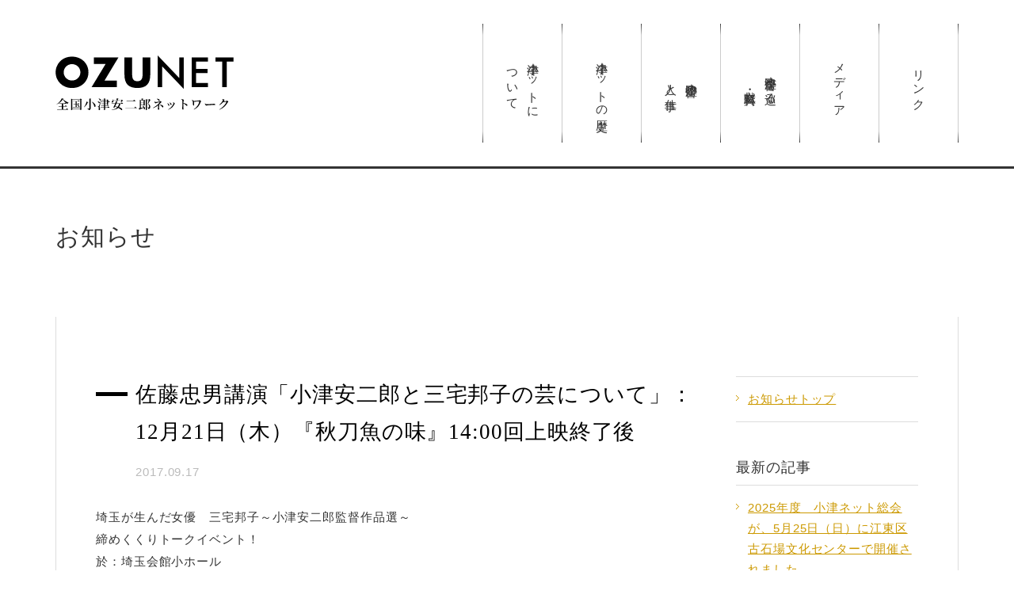

--- FILE ---
content_type: text/html; charset=UTF-8
request_url: https://ozu-net.com/information/%E4%BD%90%E8%97%A4%E5%BF%A0%E7%94%B7%E8%AC%9B%E6%BC%94%E3%80%8C%E5%B0%8F%E6%B4%A5%E5%AE%89%E4%BA%8C%E9%83%8E%E3%81%A8%E4%B8%89%E5%AE%85%E9%82%A6%E5%AD%90%E3%81%AE%E8%8A%B8%E3%81%AB%E3%81%A4%E3%81%84/
body_size: 6337
content:
<!DOCTYPE html>
<html lang="ja">
<head>
<meta charset="UTF-8" />
<meta name="viewport" content="width=device-width,initial-scale=1.0" />

<meta name='robots' content='max-image-preview:large' />
	<style>img:is([sizes="auto" i], [sizes^="auto," i]) { contain-intrinsic-size: 3000px 1500px }</style>
	
<!-- SEO SIMPLE PACK 3.6.2 -->
<title>佐藤忠男講演「小津安二郎と三宅邦子の芸について」：12月21日（木）『秋刀魚の味』14:00回上映終了後 | 小津安二郎ネットワーク</title>
<meta name="description" content="埼玉が生んだ女優　三宅邦子～小津安二郎監督作品選～ 締めくくりトークイベント！ 於：埼玉会館小ホール">
<link rel="canonical" href="https://ozu-net.com/information/%e4%bd%90%e8%97%a4%e5%bf%a0%e7%94%b7%e8%ac%9b%e6%bc%94%e3%80%8c%e5%b0%8f%e6%b4%a5%e5%ae%89%e4%ba%8c%e9%83%8e%e3%81%a8%e4%b8%89%e5%ae%85%e9%82%a6%e5%ad%90%e3%81%ae%e8%8a%b8%e3%81%ab%e3%81%a4%e3%81%84/">
<meta property="og:locale" content="ja_JP">
<meta property="og:type" content="article">
<meta property="og:title" content="佐藤忠男講演「小津安二郎と三宅邦子の芸について」：12月21日（木）『秋刀魚の味』14:00回上映終了後 | 小津安二郎ネットワーク">
<meta property="og:description" content="埼玉が生んだ女優　三宅邦子～小津安二郎監督作品選～ 締めくくりトークイベント！ 於：埼玉会館小ホール">
<meta property="og:url" content="https://ozu-net.com/information/%e4%bd%90%e8%97%a4%e5%bf%a0%e7%94%b7%e8%ac%9b%e6%bc%94%e3%80%8c%e5%b0%8f%e6%b4%a5%e5%ae%89%e4%ba%8c%e9%83%8e%e3%81%a8%e4%b8%89%e5%ae%85%e9%82%a6%e5%ad%90%e3%81%ae%e8%8a%b8%e3%81%ab%e3%81%a4%e3%81%84/">
<meta property="og:site_name" content="小津安二郎ネットワーク">
<meta name="twitter:card" content="summary_large_image">
<!-- Google Analytics (gtag.js) -->
<script async src="https://www.googletagmanager.com/gtag/js?id=G-DQE5861JM9"></script>
<script>
	window.dataLayer = window.dataLayer || [];
	function gtag(){dataLayer.push(arguments);}
	gtag("js", new Date());
	gtag("config", "G-DQE5861JM9");
</script>
	<!-- / SEO SIMPLE PACK -->

<link rel='stylesheet' id='wp-block-library-css' href='https://ozu-net.com/wp/wp-includes/css/dist/block-library/style.min.css?ver=6.8.3' type='text/css' media='all' />
<style id='classic-theme-styles-inline-css' type='text/css'>
/*! This file is auto-generated */
.wp-block-button__link{color:#fff;background-color:#32373c;border-radius:9999px;box-shadow:none;text-decoration:none;padding:calc(.667em + 2px) calc(1.333em + 2px);font-size:1.125em}.wp-block-file__button{background:#32373c;color:#fff;text-decoration:none}
</style>
<style id='global-styles-inline-css' type='text/css'>
:root{--wp--preset--aspect-ratio--square: 1;--wp--preset--aspect-ratio--4-3: 4/3;--wp--preset--aspect-ratio--3-4: 3/4;--wp--preset--aspect-ratio--3-2: 3/2;--wp--preset--aspect-ratio--2-3: 2/3;--wp--preset--aspect-ratio--16-9: 16/9;--wp--preset--aspect-ratio--9-16: 9/16;--wp--preset--color--black: #000000;--wp--preset--color--cyan-bluish-gray: #abb8c3;--wp--preset--color--white: #ffffff;--wp--preset--color--pale-pink: #f78da7;--wp--preset--color--vivid-red: #cf2e2e;--wp--preset--color--luminous-vivid-orange: #ff6900;--wp--preset--color--luminous-vivid-amber: #fcb900;--wp--preset--color--light-green-cyan: #7bdcb5;--wp--preset--color--vivid-green-cyan: #00d084;--wp--preset--color--pale-cyan-blue: #8ed1fc;--wp--preset--color--vivid-cyan-blue: #0693e3;--wp--preset--color--vivid-purple: #9b51e0;--wp--preset--gradient--vivid-cyan-blue-to-vivid-purple: linear-gradient(135deg,rgba(6,147,227,1) 0%,rgb(155,81,224) 100%);--wp--preset--gradient--light-green-cyan-to-vivid-green-cyan: linear-gradient(135deg,rgb(122,220,180) 0%,rgb(0,208,130) 100%);--wp--preset--gradient--luminous-vivid-amber-to-luminous-vivid-orange: linear-gradient(135deg,rgba(252,185,0,1) 0%,rgba(255,105,0,1) 100%);--wp--preset--gradient--luminous-vivid-orange-to-vivid-red: linear-gradient(135deg,rgba(255,105,0,1) 0%,rgb(207,46,46) 100%);--wp--preset--gradient--very-light-gray-to-cyan-bluish-gray: linear-gradient(135deg,rgb(238,238,238) 0%,rgb(169,184,195) 100%);--wp--preset--gradient--cool-to-warm-spectrum: linear-gradient(135deg,rgb(74,234,220) 0%,rgb(151,120,209) 20%,rgb(207,42,186) 40%,rgb(238,44,130) 60%,rgb(251,105,98) 80%,rgb(254,248,76) 100%);--wp--preset--gradient--blush-light-purple: linear-gradient(135deg,rgb(255,206,236) 0%,rgb(152,150,240) 100%);--wp--preset--gradient--blush-bordeaux: linear-gradient(135deg,rgb(254,205,165) 0%,rgb(254,45,45) 50%,rgb(107,0,62) 100%);--wp--preset--gradient--luminous-dusk: linear-gradient(135deg,rgb(255,203,112) 0%,rgb(199,81,192) 50%,rgb(65,88,208) 100%);--wp--preset--gradient--pale-ocean: linear-gradient(135deg,rgb(255,245,203) 0%,rgb(182,227,212) 50%,rgb(51,167,181) 100%);--wp--preset--gradient--electric-grass: linear-gradient(135deg,rgb(202,248,128) 0%,rgb(113,206,126) 100%);--wp--preset--gradient--midnight: linear-gradient(135deg,rgb(2,3,129) 0%,rgb(40,116,252) 100%);--wp--preset--font-size--small: 13px;--wp--preset--font-size--medium: 20px;--wp--preset--font-size--large: 36px;--wp--preset--font-size--x-large: 42px;--wp--preset--spacing--20: 0.44rem;--wp--preset--spacing--30: 0.67rem;--wp--preset--spacing--40: 1rem;--wp--preset--spacing--50: 1.5rem;--wp--preset--spacing--60: 2.25rem;--wp--preset--spacing--70: 3.38rem;--wp--preset--spacing--80: 5.06rem;--wp--preset--shadow--natural: 6px 6px 9px rgba(0, 0, 0, 0.2);--wp--preset--shadow--deep: 12px 12px 50px rgba(0, 0, 0, 0.4);--wp--preset--shadow--sharp: 6px 6px 0px rgba(0, 0, 0, 0.2);--wp--preset--shadow--outlined: 6px 6px 0px -3px rgba(255, 255, 255, 1), 6px 6px rgba(0, 0, 0, 1);--wp--preset--shadow--crisp: 6px 6px 0px rgba(0, 0, 0, 1);}:where(.is-layout-flex){gap: 0.5em;}:where(.is-layout-grid){gap: 0.5em;}body .is-layout-flex{display: flex;}.is-layout-flex{flex-wrap: wrap;align-items: center;}.is-layout-flex > :is(*, div){margin: 0;}body .is-layout-grid{display: grid;}.is-layout-grid > :is(*, div){margin: 0;}:where(.wp-block-columns.is-layout-flex){gap: 2em;}:where(.wp-block-columns.is-layout-grid){gap: 2em;}:where(.wp-block-post-template.is-layout-flex){gap: 1.25em;}:where(.wp-block-post-template.is-layout-grid){gap: 1.25em;}.has-black-color{color: var(--wp--preset--color--black) !important;}.has-cyan-bluish-gray-color{color: var(--wp--preset--color--cyan-bluish-gray) !important;}.has-white-color{color: var(--wp--preset--color--white) !important;}.has-pale-pink-color{color: var(--wp--preset--color--pale-pink) !important;}.has-vivid-red-color{color: var(--wp--preset--color--vivid-red) !important;}.has-luminous-vivid-orange-color{color: var(--wp--preset--color--luminous-vivid-orange) !important;}.has-luminous-vivid-amber-color{color: var(--wp--preset--color--luminous-vivid-amber) !important;}.has-light-green-cyan-color{color: var(--wp--preset--color--light-green-cyan) !important;}.has-vivid-green-cyan-color{color: var(--wp--preset--color--vivid-green-cyan) !important;}.has-pale-cyan-blue-color{color: var(--wp--preset--color--pale-cyan-blue) !important;}.has-vivid-cyan-blue-color{color: var(--wp--preset--color--vivid-cyan-blue) !important;}.has-vivid-purple-color{color: var(--wp--preset--color--vivid-purple) !important;}.has-black-background-color{background-color: var(--wp--preset--color--black) !important;}.has-cyan-bluish-gray-background-color{background-color: var(--wp--preset--color--cyan-bluish-gray) !important;}.has-white-background-color{background-color: var(--wp--preset--color--white) !important;}.has-pale-pink-background-color{background-color: var(--wp--preset--color--pale-pink) !important;}.has-vivid-red-background-color{background-color: var(--wp--preset--color--vivid-red) !important;}.has-luminous-vivid-orange-background-color{background-color: var(--wp--preset--color--luminous-vivid-orange) !important;}.has-luminous-vivid-amber-background-color{background-color: var(--wp--preset--color--luminous-vivid-amber) !important;}.has-light-green-cyan-background-color{background-color: var(--wp--preset--color--light-green-cyan) !important;}.has-vivid-green-cyan-background-color{background-color: var(--wp--preset--color--vivid-green-cyan) !important;}.has-pale-cyan-blue-background-color{background-color: var(--wp--preset--color--pale-cyan-blue) !important;}.has-vivid-cyan-blue-background-color{background-color: var(--wp--preset--color--vivid-cyan-blue) !important;}.has-vivid-purple-background-color{background-color: var(--wp--preset--color--vivid-purple) !important;}.has-black-border-color{border-color: var(--wp--preset--color--black) !important;}.has-cyan-bluish-gray-border-color{border-color: var(--wp--preset--color--cyan-bluish-gray) !important;}.has-white-border-color{border-color: var(--wp--preset--color--white) !important;}.has-pale-pink-border-color{border-color: var(--wp--preset--color--pale-pink) !important;}.has-vivid-red-border-color{border-color: var(--wp--preset--color--vivid-red) !important;}.has-luminous-vivid-orange-border-color{border-color: var(--wp--preset--color--luminous-vivid-orange) !important;}.has-luminous-vivid-amber-border-color{border-color: var(--wp--preset--color--luminous-vivid-amber) !important;}.has-light-green-cyan-border-color{border-color: var(--wp--preset--color--light-green-cyan) !important;}.has-vivid-green-cyan-border-color{border-color: var(--wp--preset--color--vivid-green-cyan) !important;}.has-pale-cyan-blue-border-color{border-color: var(--wp--preset--color--pale-cyan-blue) !important;}.has-vivid-cyan-blue-border-color{border-color: var(--wp--preset--color--vivid-cyan-blue) !important;}.has-vivid-purple-border-color{border-color: var(--wp--preset--color--vivid-purple) !important;}.has-vivid-cyan-blue-to-vivid-purple-gradient-background{background: var(--wp--preset--gradient--vivid-cyan-blue-to-vivid-purple) !important;}.has-light-green-cyan-to-vivid-green-cyan-gradient-background{background: var(--wp--preset--gradient--light-green-cyan-to-vivid-green-cyan) !important;}.has-luminous-vivid-amber-to-luminous-vivid-orange-gradient-background{background: var(--wp--preset--gradient--luminous-vivid-amber-to-luminous-vivid-orange) !important;}.has-luminous-vivid-orange-to-vivid-red-gradient-background{background: var(--wp--preset--gradient--luminous-vivid-orange-to-vivid-red) !important;}.has-very-light-gray-to-cyan-bluish-gray-gradient-background{background: var(--wp--preset--gradient--very-light-gray-to-cyan-bluish-gray) !important;}.has-cool-to-warm-spectrum-gradient-background{background: var(--wp--preset--gradient--cool-to-warm-spectrum) !important;}.has-blush-light-purple-gradient-background{background: var(--wp--preset--gradient--blush-light-purple) !important;}.has-blush-bordeaux-gradient-background{background: var(--wp--preset--gradient--blush-bordeaux) !important;}.has-luminous-dusk-gradient-background{background: var(--wp--preset--gradient--luminous-dusk) !important;}.has-pale-ocean-gradient-background{background: var(--wp--preset--gradient--pale-ocean) !important;}.has-electric-grass-gradient-background{background: var(--wp--preset--gradient--electric-grass) !important;}.has-midnight-gradient-background{background: var(--wp--preset--gradient--midnight) !important;}.has-small-font-size{font-size: var(--wp--preset--font-size--small) !important;}.has-medium-font-size{font-size: var(--wp--preset--font-size--medium) !important;}.has-large-font-size{font-size: var(--wp--preset--font-size--large) !important;}.has-x-large-font-size{font-size: var(--wp--preset--font-size--x-large) !important;}
:where(.wp-block-post-template.is-layout-flex){gap: 1.25em;}:where(.wp-block-post-template.is-layout-grid){gap: 1.25em;}
:where(.wp-block-columns.is-layout-flex){gap: 2em;}:where(.wp-block-columns.is-layout-grid){gap: 2em;}
:root :where(.wp-block-pullquote){font-size: 1.5em;line-height: 1.6;}
</style>
<link rel='stylesheet' id='wp-pagenavi-css' href='https://ozu-net.com/wp/wp-content/plugins/wp-pagenavi/pagenavi-css.css?ver=2.70' type='text/css' media='all' />
<link rel="https://api.w.org/" href="https://ozu-net.com/wp-json/" /><link rel="alternate" title="JSON" type="application/json" href="https://ozu-net.com/wp-json/wp/v2/information/1435" /><link rel="EditURI" type="application/rsd+xml" title="RSD" href="https://ozu-net.com/wp/xmlrpc.php?rsd" />
<meta name="generator" content="WordPress 6.8.3" />
<link rel='shortlink' href='https://ozu-net.com/?p=1435' />
<link rel="alternate" title="oEmbed (JSON)" type="application/json+oembed" href="https://ozu-net.com/wp-json/oembed/1.0/embed?url=https%3A%2F%2Fozu-net.com%2Finformation%2F%25e4%25bd%2590%25e8%2597%25a4%25e5%25bf%25a0%25e7%2594%25b7%25e8%25ac%259b%25e6%25bc%2594%25e3%2580%258c%25e5%25b0%258f%25e6%25b4%25a5%25e5%25ae%2589%25e4%25ba%258c%25e9%2583%258e%25e3%2581%25a8%25e4%25b8%2589%25e5%25ae%2585%25e9%2582%25a6%25e5%25ad%2590%25e3%2581%25ae%25e8%258a%25b8%25e3%2581%25ab%25e3%2581%25a4%25e3%2581%2584%2F" />
<link rel="alternate" title="oEmbed (XML)" type="text/xml+oembed" href="https://ozu-net.com/wp-json/oembed/1.0/embed?url=https%3A%2F%2Fozu-net.com%2Finformation%2F%25e4%25bd%2590%25e8%2597%25a4%25e5%25bf%25a0%25e7%2594%25b7%25e8%25ac%259b%25e6%25bc%2594%25e3%2580%258c%25e5%25b0%258f%25e6%25b4%25a5%25e5%25ae%2589%25e4%25ba%258c%25e9%2583%258e%25e3%2581%25a8%25e4%25b8%2589%25e5%25ae%2585%25e9%2582%25a6%25e5%25ad%2590%25e3%2581%25ae%25e8%258a%25b8%25e3%2581%25ab%25e3%2581%25a4%25e3%2581%2584%2F&#038;format=xml" />
<link rel="icon" href="https://ozu-net.com/wp/wp-content/uploads/2023/06/cropped-ogp2-32x32.png" sizes="32x32" />
<link rel="icon" href="https://ozu-net.com/wp/wp-content/uploads/2023/06/cropped-ogp2-192x192.png" sizes="192x192" />
<link rel="apple-touch-icon" href="https://ozu-net.com/wp/wp-content/uploads/2023/06/cropped-ogp2-180x180.png" />
<meta name="msapplication-TileImage" content="https://ozu-net.com/wp/wp-content/uploads/2023/06/cropped-ogp2-270x270.png" />

<meta name="viewport" content="width=device-width,initial-scale=1.0" />
<link href="https://ozu-net.com/wp/wp-content/themes/ozunet2023/assets/css/import.css" rel="stylesheet" type="text/css" media="screen,print" />

</head>


<body id="information"  class="wp-singular information-template-default single single-information postid-1435 wp-theme-ozunet2023" onSelectStart="return false" oncontextmenu="return false;">


<header id="pagetop" class="header">
  <div class="header-inner l-inner">
  <h1><a href="/"><img src="https://ozu-net.com/wp/wp-content/themes/ozunet2023/assets/img/logo.svg" alt="全国小津安二郎ネットワーク"></a></h1>
    <nav class="header-nav">
      <ul>
        <li id="navi_about"><a href="/about">小津ネットに<br>ついて</a></li>
        <li id="navi_history"><a href="/history">小津ネットの歴史</a></li>
        <li id="navi_work"><a href="/works">小津監督の<br>人と仕事</a></li>
        <li id="navi_literature"><a href="/literatures">小津監督を巡る<br>文献・資料</a></li>
        <li id="navi_media"><a href="https://www.cinemaclassics.jp/ozu/" target="_blank">メディア</a></li>
        <li id="navi_link"><a href="/link">リンク</a></li>
      </ul>
    </nav>
    </div>
</header>


<div class="c-title c-title-%e4%bd%90%e8%97%a4%e5%bf%a0%e7%94%b7%e8%ac%9b%e6%bc%94%e3%80%8c%e5%b0%8f%e6%b4%a5%e5%ae%89%e4%ba%8c%e9%83%8e%e3%81%a8%e4%b8%89%e5%ae%85%e9%82%a6%e5%ad%90%e3%81%ae%e8%8a%b8%e3%81%ab%e3%81%a4%e3%81%84">
    <h1 class="c-title-title l-inner">
					お知らせ
		    </h1>
      
</div>

<div class="wrap-contents">


<section class="section l-has-sidenavi">
  <div class="main">

    <article>
    <div class="entry-meta">
    <h3><a href="https://ozu-net.com/information/%e4%bd%90%e8%97%a4%e5%bf%a0%e7%94%b7%e8%ac%9b%e6%bc%94%e3%80%8c%e5%b0%8f%e6%b4%a5%e5%ae%89%e4%ba%8c%e9%83%8e%e3%81%a8%e4%b8%89%e5%ae%85%e9%82%a6%e5%ad%90%e3%81%ae%e8%8a%b8%e3%81%ab%e3%81%a4%e3%81%84/">佐藤忠男講演「小津安二郎と三宅邦子の芸について」：12月21日（木）『秋刀魚の味』14:00回上映終了後</a></h3>
    <date>2017.09.17</date>
    </div>
    <p>埼玉が生んだ女優　三宅邦子～小津安二郎監督作品選～<br />
締めくくりトークイベント！<br />
於：埼玉会館小ホール</p>
  </article>
   
</div>

<div class="side">
    <div>
    <ul class="ul_sidenavi">
    <li><a href="/information/">お知らせトップ</a></li>
    </ul></div>

    <div><h4>最新の記事</h4>
    <ul class="ul_sidenavi">
            <li><a href="https://ozu-net.com/information/2025%e5%b9%b4%e5%ba%a6%e3%80%80%e5%b0%8f%e6%b4%a5%e3%83%8d%e3%83%83%e3%83%88%e7%b7%8f%e4%bc%9a%e3%81%8c%e3%80%815%e6%9c%8825%e6%97%a5%ef%bc%88%e6%97%a5%ef%bc%89%e3%81%ab%e6%b1%9f%e6%9d%b1%e5%8c%ba/">2025年度　小津ネット総会が、5月25日（日）に江東区古石場文化センターで開催されました。</a></li>
        <li><a href="https://ozu-net.com/information/%ef%bc%92%ef%bc%90%ef%bc%92%ef%bc%94%e5%b9%b4%e5%ba%a6%e3%80%80%e5%b0%8f%e6%b4%a5%e3%83%8d%e3%83%83%e3%83%88%e7%b7%8f%e4%bc%9a%e3%81%8c%e3%80%81%ef%bc%95%e6%9c%88%ef%bc%91%ef%bc%99%e6%97%a5%ef%bc%88/">2024年度　小津ネット総会が、5月19日（日）に江東区古石場文化センターで開催されました。これまでで最も多い会員の参加（50名以上）となりました。</a></li>
        <li><a href="https://ozu-net.com/information/%e7%ac%ac26%e5%9b%9e%e5%b0%8f%e6%b4%a5%e5%ae%89%e4%ba%8c%e9%83%8e%e8%a8%98%e5%bf%b5%e8%93%bc%e7%a7%91%e9%ab%98%e5%8e%9f%e6%98%a0%e7%94%bb%e7%a5%ad%e3%81%8c2023%e5%b9%b49%e6%9c%8823%e6%97%a5%ef%bc%88/">第26回小津安二郎記念蓼科高原映画祭が2023年9月23日（土）～10月1日まで開催されます！</a></li>
        <li><a href="https://ozu-net.com/information/%e8%8c%85%e3%83%b6%e5%b4%8e%e5%b8%82%e7%be%8e%e8%a1%93%e9%a4%a8%e5%af%be%e8%ab%87%e3%80%8c%e7%be%8e%e8%a1%93%e8%80%83%e6%92%b0%e3%81%a8%e3%81%84%e3%81%86%e4%bb%95%e4%ba%8b%ef%bc%8d%e5%b0%8f%e6%b4%a5/">茅ヶ崎市美術館対談「美術考撰という仕事－小津映画の裏側に迫る」北川景貴（美遊居・きたがわ）×小川稔（当館館長）2023年10月8日（日）</a></li>
        <li><a href="https://ozu-net.com/information/%e8%8c%85%e3%83%b6%e5%b4%8e%e5%b8%82%e7%be%8e%e8%a1%93%e9%a4%a8%e3%82%b2%e3%82%b9%e3%83%88%e3%83%88%e3%83%bc%e3%82%af%e3%80%8c%e5%b0%8f%e6%b4%a5%e7%9b%a3%e7%9d%a3%e3%81%ae%e8%b6%b3%e8%b7%a1%e3%82%92/">茅ヶ崎市美術館ゲストトーク「小津監督の足跡を茅ヶ崎で辿る」（森浩章（茅ヶ崎館五代目当主）×小川稔館長）2023年9月30日（土）</a></li>
        </ul></div>


    <div><h4>カテゴリ</h4>
    <ul class="ul_sidenavi">
    	<li class="cat-item cat-item-2"><a href="https://ozu-net.com/informationcat/info/">お知らせ</a> (93)
</li>
	<li class="cat-item cat-item-3"><a href="https://ozu-net.com/informationcat/activity/">活動報告</a> (9)
</li>
    </ul></div>


    <div><h4>月別に見る</h4>
    <div class="wrap-select">
    <select name="archive-dropdown" onChange='document.location.href=this.options[this.selectedIndex].value;'> 
        <option value="">月を選択</option> 
        	<option value='https://ozu-net.com/2025/05/?post_type=information'> 2025年5月 &nbsp;(1)</option>
	<option value='https://ozu-net.com/2024/06/?post_type=information'> 2024年6月 &nbsp;(1)</option>
	<option value='https://ozu-net.com/2023/09/?post_type=information'> 2023年9月 &nbsp;(6)</option>
	<option value='https://ozu-net.com/2023/06/?post_type=information'> 2023年6月 &nbsp;(3)</option>
	<option value='https://ozu-net.com/2023/05/?post_type=information'> 2023年5月 &nbsp;(2)</option>
	<option value='https://ozu-net.com/2023/03/?post_type=information'> 2023年3月 &nbsp;(2)</option>
	<option value='https://ozu-net.com/2022/12/?post_type=information'> 2022年12月 &nbsp;(2)</option>
	<option value='https://ozu-net.com/2022/08/?post_type=information'> 2022年8月 &nbsp;(1)</option>
	<option value='https://ozu-net.com/2022/05/?post_type=information'> 2022年5月 &nbsp;(1)</option>
	<option value='https://ozu-net.com/2022/03/?post_type=information'> 2022年3月 &nbsp;(1)</option>
	<option value='https://ozu-net.com/2021/12/?post_type=information'> 2021年12月 &nbsp;(2)</option>
	<option value='https://ozu-net.com/2021/04/?post_type=information'> 2021年4月 &nbsp;(1)</option>
	<option value='https://ozu-net.com/2021/03/?post_type=information'> 2021年3月 &nbsp;(3)</option>
	<option value='https://ozu-net.com/2020/09/?post_type=information'> 2020年9月 &nbsp;(4)</option>
	<option value='https://ozu-net.com/2020/08/?post_type=information'> 2020年8月 &nbsp;(1)</option>
	<option value='https://ozu-net.com/2020/07/?post_type=information'> 2020年7月 &nbsp;(2)</option>
	<option value='https://ozu-net.com/2020/03/?post_type=information'> 2020年3月 &nbsp;(1)</option>
	<option value='https://ozu-net.com/2020/02/?post_type=information'> 2020年2月 &nbsp;(1)</option>
	<option value='https://ozu-net.com/2020/01/?post_type=information'> 2020年1月 &nbsp;(3)</option>
	<option value='https://ozu-net.com/2019/12/?post_type=information'> 2019年12月 &nbsp;(3)</option>
	<option value='https://ozu-net.com/2019/09/?post_type=information'> 2019年9月 &nbsp;(4)</option>
	<option value='https://ozu-net.com/2019/08/?post_type=information'> 2019年8月 &nbsp;(1)</option>
	<option value='https://ozu-net.com/2019/07/?post_type=information'> 2019年7月 &nbsp;(3)</option>
	<option value='https://ozu-net.com/2019/06/?post_type=information'> 2019年6月 &nbsp;(2)</option>
	<option value='https://ozu-net.com/2019/05/?post_type=information'> 2019年5月 &nbsp;(3)</option>
	<option value='https://ozu-net.com/2019/04/?post_type=information'> 2019年4月 &nbsp;(1)</option>
	<option value='https://ozu-net.com/2018/12/?post_type=information'> 2018年12月 &nbsp;(3)</option>
	<option value='https://ozu-net.com/2018/09/?post_type=information'> 2018年9月 &nbsp;(1)</option>
	<option value='https://ozu-net.com/2018/07/?post_type=information'> 2018年7月 &nbsp;(2)</option>
	<option value='https://ozu-net.com/2018/06/?post_type=information'> 2018年6月 &nbsp;(4)</option>
	<option value='https://ozu-net.com/2018/05/?post_type=information'> 2018年5月 &nbsp;(3)</option>
	<option value='https://ozu-net.com/2018/04/?post_type=information'> 2018年4月 &nbsp;(2)</option>
	<option value='https://ozu-net.com/2018/03/?post_type=information'> 2018年3月 &nbsp;(2)</option>
	<option value='https://ozu-net.com/2018/02/?post_type=information'> 2018年2月 &nbsp;(1)</option>
	<option value='https://ozu-net.com/2018/01/?post_type=information'> 2018年1月 &nbsp;(4)</option>
	<option value='https://ozu-net.com/2017/10/?post_type=information'> 2017年10月 &nbsp;(1)</option>
	<option value='https://ozu-net.com/2017/09/?post_type=information'> 2017年9月 &nbsp;(3)</option>
	<option value='https://ozu-net.com/2017/08/?post_type=information'> 2017年8月 &nbsp;(1)</option>
	<option value='https://ozu-net.com/2017/06/?post_type=information'> 2017年6月 &nbsp;(3)</option>
	<option value='https://ozu-net.com/2017/05/?post_type=information'> 2017年5月 &nbsp;(5)</option>
	<option value='https://ozu-net.com/2016/09/?post_type=information'> 2016年9月 &nbsp;(3)</option>
	<option value='https://ozu-net.com/2016/08/?post_type=information'> 2016年8月 &nbsp;(1)</option>
	<option value='https://ozu-net.com/2016/07/?post_type=information'> 2016年7月 &nbsp;(7)</option>
	<option value='https://ozu-net.com/2016/06/?post_type=information'> 2016年6月 &nbsp;(2)</option>
    </select>
    </div></div>

</div>
</section>

</div><!--contents-->

<!--scroll to header-->
<a href="#" class="btn-pagetop" data-scroll></a>

<div class="l-inner">

<p id="dontcopy">このホームページ内のテキスト・画像の無断使用はご遠慮下さい。</p>

<footer>
  <nav class="footer-nav">
    <ul>
    <li><a href="/">トップページ</a></li>
    <li><a href="/about">小津ネットについて</a></li>
    <li class="li_2nd"><a href="/about/#about_organization">組織</a></li>
    <li class="li_2nd"><a href="/about/#about_admission">入会について</a></li>
    <li class="li_2nd"><a href="/about/#about_rules">会則</a></li>
    </ul>
    <ul>
    <li><a href="/history">小津ネットの歴史</a></li>
    <li class="li_2nd"><a href="/history/#history_history">歴史</a></li>
    <li class="li_2nd"><a href="/history/#history_tracks">活動の軌跡</a></li>
    </ul>
    <ul>
    <li><a href="/works">小津監督の人と仕事</a></li>
    <li><a href="/literatures">小津監督を巡る文献・資料</a></li>
		<li class="li_2nd"><a href="/literatures/literatures-ozunet/">小津ネット関連文献</a></li>
		<li class="li_2nd"><a href="/literatures/literatures-list/">関連文献・資料</a></li>
		
		</ul>
    <ul>
    <li><a href="https://www.cinemaclassics.jp/ozu/" target="_blank">メディア</a></li>
    <li><a href="/link">リンク</a></li>
    <li><a href="/contact">お問い合わせ</a></li>
    </ul>
  </nav>
<p><small>&copy; OZU NETWORK All Rights Reserved.</small></p>
</footer>

</div>

<div class="gnav-btn">
	<span></span><span></span><span></span>
</div>
<nav id="gnav" class="gnav">
	<ul class="gnav-items">
    <li class="gnav-item"><a href="/about">小津ネットについて</a></li>
    <li class="gnav-item"><a href="/history">小津ネットの歴史</a></li>
    <li class="gnav-item"><a href="/works">小津監督の人と仕事</a></li>
    <li class="gnav-item"><a href="/literatures">小津監督を巡る文献・資料</a></li>
    <li class="gnav-item"><a href="https://www.cinemaclassics.jp/ozu/" target="_blank">メディア</a></li>
    <li class="gnav-item"><a href="/link">リンク</a></li>
    <li class="gnav-item"><a href="/contact">ご入会・お問い合わせ</a></li>
	</ul>
</nav>
<div class="gnav-overlay"></div>


<!-JS->	
<script src="https://ajax.googleapis.com/ajax/libs/jquery/1.12.4/jquery.min.js"></script>
<script type="text/javascript" src="https://ozu-net.com/wp/wp-content/themes/ozunet2023/assets/js/function.js"></script>
<script type="text/javascript" src="https://ozu-net.com/wp/wp-content/themes/ozunet2023/assets/js/jquery.dwImageProtector.js"></script>
<script type="text/javascript">
    $(window).bind('load', function() {
        $('.protect').protectImage();
    });
</script>
<script type="text/javascript" src="https://ozu-net.com/wp/wp-content/themes/ozunet2023/assets/js/wideslider.js"></script>


<script src="https://ozu-net.com/wp/wp-content/themes/ozunet2023/assets/mailform/js/mailform-js.php"></script>
<!-- フリガナ自動入力ライブラリここから -->
<script src="https://ozu-net.com/wp/wp-content/themes/ozunet2023/assets/mailform/js/jquery.autoKana.js"></script>
<script>
	(function( $ ) {
		$.fn.autoKana( '#name_1', '#read_1', {
			katakana: false
		});
	})( jQuery );
</script>
<!-- フリガナ自動入力ライブラリここまで -->
<!-- 住所自動入力ライブラリここから -->
<script src="https://ozu-net.com/wp/wp-content/themes/ozunet2023/assets/mailform/js/ajaxzip3.js"></script>
<!-- 住所自動入力ライブラリここまで -->

<script type="speculationrules">
{"prefetch":[{"source":"document","where":{"and":[{"href_matches":"\/*"},{"not":{"href_matches":["\/wp\/wp-*.php","\/wp\/wp-admin\/*","\/wp\/wp-content\/uploads\/*","\/wp\/wp-content\/*","\/wp\/wp-content\/plugins\/*","\/wp\/wp-content\/themes\/ozunet2023\/*","\/*\\?(.+)"]}},{"not":{"selector_matches":"a[rel~=\"nofollow\"]"}},{"not":{"selector_matches":".no-prefetch, .no-prefetch a"}}]},"eagerness":"conservative"}]}
</script>


</body>
</html>


--- FILE ---
content_type: text/html; charset=UTF-8
request_url: https://ozu-net.com/information/%E4%BD%90%E8%97%A4%E5%BF%A0%E7%94%B7%E8%AC%9B%E6%BC%94%E3%80%8C%E5%B0%8F%E6%B4%A5%E5%AE%89%E4%BA%8C%E9%83%8E%E3%81%A8%E4%B8%89%E5%AE%85%E9%82%A6%E5%AD%90%E3%81%AE%E8%8A%B8%E3%81%AB%E3%81%A4%E3%81%84/?config_get=true&_=1769014868910
body_size: 6327
content:
<!DOCTYPE html>
<html lang="ja">
<head>
<meta charset="UTF-8" />
<meta name="viewport" content="width=device-width,initial-scale=1.0" />

<meta name='robots' content='max-image-preview:large' />
	<style>img:is([sizes="auto" i], [sizes^="auto," i]) { contain-intrinsic-size: 3000px 1500px }</style>
	
<!-- SEO SIMPLE PACK 3.6.2 -->
<title>佐藤忠男講演「小津安二郎と三宅邦子の芸について」：12月21日（木）『秋刀魚の味』14:00回上映終了後 | 小津安二郎ネットワーク</title>
<meta name="description" content="埼玉が生んだ女優　三宅邦子～小津安二郎監督作品選～ 締めくくりトークイベント！ 於：埼玉会館小ホール">
<link rel="canonical" href="https://ozu-net.com/information/%e4%bd%90%e8%97%a4%e5%bf%a0%e7%94%b7%e8%ac%9b%e6%bc%94%e3%80%8c%e5%b0%8f%e6%b4%a5%e5%ae%89%e4%ba%8c%e9%83%8e%e3%81%a8%e4%b8%89%e5%ae%85%e9%82%a6%e5%ad%90%e3%81%ae%e8%8a%b8%e3%81%ab%e3%81%a4%e3%81%84/">
<meta property="og:locale" content="ja_JP">
<meta property="og:type" content="article">
<meta property="og:title" content="佐藤忠男講演「小津安二郎と三宅邦子の芸について」：12月21日（木）『秋刀魚の味』14:00回上映終了後 | 小津安二郎ネットワーク">
<meta property="og:description" content="埼玉が生んだ女優　三宅邦子～小津安二郎監督作品選～ 締めくくりトークイベント！ 於：埼玉会館小ホール">
<meta property="og:url" content="https://ozu-net.com/information/%e4%bd%90%e8%97%a4%e5%bf%a0%e7%94%b7%e8%ac%9b%e6%bc%94%e3%80%8c%e5%b0%8f%e6%b4%a5%e5%ae%89%e4%ba%8c%e9%83%8e%e3%81%a8%e4%b8%89%e5%ae%85%e9%82%a6%e5%ad%90%e3%81%ae%e8%8a%b8%e3%81%ab%e3%81%a4%e3%81%84/">
<meta property="og:site_name" content="小津安二郎ネットワーク">
<meta name="twitter:card" content="summary_large_image">
<!-- Google Analytics (gtag.js) -->
<script async src="https://www.googletagmanager.com/gtag/js?id=G-DQE5861JM9"></script>
<script>
	window.dataLayer = window.dataLayer || [];
	function gtag(){dataLayer.push(arguments);}
	gtag("js", new Date());
	gtag("config", "G-DQE5861JM9");
</script>
	<!-- / SEO SIMPLE PACK -->

<link rel='stylesheet' id='wp-block-library-css' href='https://ozu-net.com/wp/wp-includes/css/dist/block-library/style.min.css?ver=6.8.3' type='text/css' media='all' />
<style id='classic-theme-styles-inline-css' type='text/css'>
/*! This file is auto-generated */
.wp-block-button__link{color:#fff;background-color:#32373c;border-radius:9999px;box-shadow:none;text-decoration:none;padding:calc(.667em + 2px) calc(1.333em + 2px);font-size:1.125em}.wp-block-file__button{background:#32373c;color:#fff;text-decoration:none}
</style>
<style id='global-styles-inline-css' type='text/css'>
:root{--wp--preset--aspect-ratio--square: 1;--wp--preset--aspect-ratio--4-3: 4/3;--wp--preset--aspect-ratio--3-4: 3/4;--wp--preset--aspect-ratio--3-2: 3/2;--wp--preset--aspect-ratio--2-3: 2/3;--wp--preset--aspect-ratio--16-9: 16/9;--wp--preset--aspect-ratio--9-16: 9/16;--wp--preset--color--black: #000000;--wp--preset--color--cyan-bluish-gray: #abb8c3;--wp--preset--color--white: #ffffff;--wp--preset--color--pale-pink: #f78da7;--wp--preset--color--vivid-red: #cf2e2e;--wp--preset--color--luminous-vivid-orange: #ff6900;--wp--preset--color--luminous-vivid-amber: #fcb900;--wp--preset--color--light-green-cyan: #7bdcb5;--wp--preset--color--vivid-green-cyan: #00d084;--wp--preset--color--pale-cyan-blue: #8ed1fc;--wp--preset--color--vivid-cyan-blue: #0693e3;--wp--preset--color--vivid-purple: #9b51e0;--wp--preset--gradient--vivid-cyan-blue-to-vivid-purple: linear-gradient(135deg,rgba(6,147,227,1) 0%,rgb(155,81,224) 100%);--wp--preset--gradient--light-green-cyan-to-vivid-green-cyan: linear-gradient(135deg,rgb(122,220,180) 0%,rgb(0,208,130) 100%);--wp--preset--gradient--luminous-vivid-amber-to-luminous-vivid-orange: linear-gradient(135deg,rgba(252,185,0,1) 0%,rgba(255,105,0,1) 100%);--wp--preset--gradient--luminous-vivid-orange-to-vivid-red: linear-gradient(135deg,rgba(255,105,0,1) 0%,rgb(207,46,46) 100%);--wp--preset--gradient--very-light-gray-to-cyan-bluish-gray: linear-gradient(135deg,rgb(238,238,238) 0%,rgb(169,184,195) 100%);--wp--preset--gradient--cool-to-warm-spectrum: linear-gradient(135deg,rgb(74,234,220) 0%,rgb(151,120,209) 20%,rgb(207,42,186) 40%,rgb(238,44,130) 60%,rgb(251,105,98) 80%,rgb(254,248,76) 100%);--wp--preset--gradient--blush-light-purple: linear-gradient(135deg,rgb(255,206,236) 0%,rgb(152,150,240) 100%);--wp--preset--gradient--blush-bordeaux: linear-gradient(135deg,rgb(254,205,165) 0%,rgb(254,45,45) 50%,rgb(107,0,62) 100%);--wp--preset--gradient--luminous-dusk: linear-gradient(135deg,rgb(255,203,112) 0%,rgb(199,81,192) 50%,rgb(65,88,208) 100%);--wp--preset--gradient--pale-ocean: linear-gradient(135deg,rgb(255,245,203) 0%,rgb(182,227,212) 50%,rgb(51,167,181) 100%);--wp--preset--gradient--electric-grass: linear-gradient(135deg,rgb(202,248,128) 0%,rgb(113,206,126) 100%);--wp--preset--gradient--midnight: linear-gradient(135deg,rgb(2,3,129) 0%,rgb(40,116,252) 100%);--wp--preset--font-size--small: 13px;--wp--preset--font-size--medium: 20px;--wp--preset--font-size--large: 36px;--wp--preset--font-size--x-large: 42px;--wp--preset--spacing--20: 0.44rem;--wp--preset--spacing--30: 0.67rem;--wp--preset--spacing--40: 1rem;--wp--preset--spacing--50: 1.5rem;--wp--preset--spacing--60: 2.25rem;--wp--preset--spacing--70: 3.38rem;--wp--preset--spacing--80: 5.06rem;--wp--preset--shadow--natural: 6px 6px 9px rgba(0, 0, 0, 0.2);--wp--preset--shadow--deep: 12px 12px 50px rgba(0, 0, 0, 0.4);--wp--preset--shadow--sharp: 6px 6px 0px rgba(0, 0, 0, 0.2);--wp--preset--shadow--outlined: 6px 6px 0px -3px rgba(255, 255, 255, 1), 6px 6px rgba(0, 0, 0, 1);--wp--preset--shadow--crisp: 6px 6px 0px rgba(0, 0, 0, 1);}:where(.is-layout-flex){gap: 0.5em;}:where(.is-layout-grid){gap: 0.5em;}body .is-layout-flex{display: flex;}.is-layout-flex{flex-wrap: wrap;align-items: center;}.is-layout-flex > :is(*, div){margin: 0;}body .is-layout-grid{display: grid;}.is-layout-grid > :is(*, div){margin: 0;}:where(.wp-block-columns.is-layout-flex){gap: 2em;}:where(.wp-block-columns.is-layout-grid){gap: 2em;}:where(.wp-block-post-template.is-layout-flex){gap: 1.25em;}:where(.wp-block-post-template.is-layout-grid){gap: 1.25em;}.has-black-color{color: var(--wp--preset--color--black) !important;}.has-cyan-bluish-gray-color{color: var(--wp--preset--color--cyan-bluish-gray) !important;}.has-white-color{color: var(--wp--preset--color--white) !important;}.has-pale-pink-color{color: var(--wp--preset--color--pale-pink) !important;}.has-vivid-red-color{color: var(--wp--preset--color--vivid-red) !important;}.has-luminous-vivid-orange-color{color: var(--wp--preset--color--luminous-vivid-orange) !important;}.has-luminous-vivid-amber-color{color: var(--wp--preset--color--luminous-vivid-amber) !important;}.has-light-green-cyan-color{color: var(--wp--preset--color--light-green-cyan) !important;}.has-vivid-green-cyan-color{color: var(--wp--preset--color--vivid-green-cyan) !important;}.has-pale-cyan-blue-color{color: var(--wp--preset--color--pale-cyan-blue) !important;}.has-vivid-cyan-blue-color{color: var(--wp--preset--color--vivid-cyan-blue) !important;}.has-vivid-purple-color{color: var(--wp--preset--color--vivid-purple) !important;}.has-black-background-color{background-color: var(--wp--preset--color--black) !important;}.has-cyan-bluish-gray-background-color{background-color: var(--wp--preset--color--cyan-bluish-gray) !important;}.has-white-background-color{background-color: var(--wp--preset--color--white) !important;}.has-pale-pink-background-color{background-color: var(--wp--preset--color--pale-pink) !important;}.has-vivid-red-background-color{background-color: var(--wp--preset--color--vivid-red) !important;}.has-luminous-vivid-orange-background-color{background-color: var(--wp--preset--color--luminous-vivid-orange) !important;}.has-luminous-vivid-amber-background-color{background-color: var(--wp--preset--color--luminous-vivid-amber) !important;}.has-light-green-cyan-background-color{background-color: var(--wp--preset--color--light-green-cyan) !important;}.has-vivid-green-cyan-background-color{background-color: var(--wp--preset--color--vivid-green-cyan) !important;}.has-pale-cyan-blue-background-color{background-color: var(--wp--preset--color--pale-cyan-blue) !important;}.has-vivid-cyan-blue-background-color{background-color: var(--wp--preset--color--vivid-cyan-blue) !important;}.has-vivid-purple-background-color{background-color: var(--wp--preset--color--vivid-purple) !important;}.has-black-border-color{border-color: var(--wp--preset--color--black) !important;}.has-cyan-bluish-gray-border-color{border-color: var(--wp--preset--color--cyan-bluish-gray) !important;}.has-white-border-color{border-color: var(--wp--preset--color--white) !important;}.has-pale-pink-border-color{border-color: var(--wp--preset--color--pale-pink) !important;}.has-vivid-red-border-color{border-color: var(--wp--preset--color--vivid-red) !important;}.has-luminous-vivid-orange-border-color{border-color: var(--wp--preset--color--luminous-vivid-orange) !important;}.has-luminous-vivid-amber-border-color{border-color: var(--wp--preset--color--luminous-vivid-amber) !important;}.has-light-green-cyan-border-color{border-color: var(--wp--preset--color--light-green-cyan) !important;}.has-vivid-green-cyan-border-color{border-color: var(--wp--preset--color--vivid-green-cyan) !important;}.has-pale-cyan-blue-border-color{border-color: var(--wp--preset--color--pale-cyan-blue) !important;}.has-vivid-cyan-blue-border-color{border-color: var(--wp--preset--color--vivid-cyan-blue) !important;}.has-vivid-purple-border-color{border-color: var(--wp--preset--color--vivid-purple) !important;}.has-vivid-cyan-blue-to-vivid-purple-gradient-background{background: var(--wp--preset--gradient--vivid-cyan-blue-to-vivid-purple) !important;}.has-light-green-cyan-to-vivid-green-cyan-gradient-background{background: var(--wp--preset--gradient--light-green-cyan-to-vivid-green-cyan) !important;}.has-luminous-vivid-amber-to-luminous-vivid-orange-gradient-background{background: var(--wp--preset--gradient--luminous-vivid-amber-to-luminous-vivid-orange) !important;}.has-luminous-vivid-orange-to-vivid-red-gradient-background{background: var(--wp--preset--gradient--luminous-vivid-orange-to-vivid-red) !important;}.has-very-light-gray-to-cyan-bluish-gray-gradient-background{background: var(--wp--preset--gradient--very-light-gray-to-cyan-bluish-gray) !important;}.has-cool-to-warm-spectrum-gradient-background{background: var(--wp--preset--gradient--cool-to-warm-spectrum) !important;}.has-blush-light-purple-gradient-background{background: var(--wp--preset--gradient--blush-light-purple) !important;}.has-blush-bordeaux-gradient-background{background: var(--wp--preset--gradient--blush-bordeaux) !important;}.has-luminous-dusk-gradient-background{background: var(--wp--preset--gradient--luminous-dusk) !important;}.has-pale-ocean-gradient-background{background: var(--wp--preset--gradient--pale-ocean) !important;}.has-electric-grass-gradient-background{background: var(--wp--preset--gradient--electric-grass) !important;}.has-midnight-gradient-background{background: var(--wp--preset--gradient--midnight) !important;}.has-small-font-size{font-size: var(--wp--preset--font-size--small) !important;}.has-medium-font-size{font-size: var(--wp--preset--font-size--medium) !important;}.has-large-font-size{font-size: var(--wp--preset--font-size--large) !important;}.has-x-large-font-size{font-size: var(--wp--preset--font-size--x-large) !important;}
:where(.wp-block-post-template.is-layout-flex){gap: 1.25em;}:where(.wp-block-post-template.is-layout-grid){gap: 1.25em;}
:where(.wp-block-columns.is-layout-flex){gap: 2em;}:where(.wp-block-columns.is-layout-grid){gap: 2em;}
:root :where(.wp-block-pullquote){font-size: 1.5em;line-height: 1.6;}
</style>
<link rel='stylesheet' id='wp-pagenavi-css' href='https://ozu-net.com/wp/wp-content/plugins/wp-pagenavi/pagenavi-css.css?ver=2.70' type='text/css' media='all' />
<link rel="https://api.w.org/" href="https://ozu-net.com/wp-json/" /><link rel="alternate" title="JSON" type="application/json" href="https://ozu-net.com/wp-json/wp/v2/information/1435" /><link rel="EditURI" type="application/rsd+xml" title="RSD" href="https://ozu-net.com/wp/xmlrpc.php?rsd" />
<meta name="generator" content="WordPress 6.8.3" />
<link rel='shortlink' href='https://ozu-net.com/?p=1435' />
<link rel="alternate" title="oEmbed (JSON)" type="application/json+oembed" href="https://ozu-net.com/wp-json/oembed/1.0/embed?url=https%3A%2F%2Fozu-net.com%2Finformation%2F%25e4%25bd%2590%25e8%2597%25a4%25e5%25bf%25a0%25e7%2594%25b7%25e8%25ac%259b%25e6%25bc%2594%25e3%2580%258c%25e5%25b0%258f%25e6%25b4%25a5%25e5%25ae%2589%25e4%25ba%258c%25e9%2583%258e%25e3%2581%25a8%25e4%25b8%2589%25e5%25ae%2585%25e9%2582%25a6%25e5%25ad%2590%25e3%2581%25ae%25e8%258a%25b8%25e3%2581%25ab%25e3%2581%25a4%25e3%2581%2584%2F" />
<link rel="alternate" title="oEmbed (XML)" type="text/xml+oembed" href="https://ozu-net.com/wp-json/oembed/1.0/embed?url=https%3A%2F%2Fozu-net.com%2Finformation%2F%25e4%25bd%2590%25e8%2597%25a4%25e5%25bf%25a0%25e7%2594%25b7%25e8%25ac%259b%25e6%25bc%2594%25e3%2580%258c%25e5%25b0%258f%25e6%25b4%25a5%25e5%25ae%2589%25e4%25ba%258c%25e9%2583%258e%25e3%2581%25a8%25e4%25b8%2589%25e5%25ae%2585%25e9%2582%25a6%25e5%25ad%2590%25e3%2581%25ae%25e8%258a%25b8%25e3%2581%25ab%25e3%2581%25a4%25e3%2581%2584%2F&#038;format=xml" />
<link rel="icon" href="https://ozu-net.com/wp/wp-content/uploads/2023/06/cropped-ogp2-32x32.png" sizes="32x32" />
<link rel="icon" href="https://ozu-net.com/wp/wp-content/uploads/2023/06/cropped-ogp2-192x192.png" sizes="192x192" />
<link rel="apple-touch-icon" href="https://ozu-net.com/wp/wp-content/uploads/2023/06/cropped-ogp2-180x180.png" />
<meta name="msapplication-TileImage" content="https://ozu-net.com/wp/wp-content/uploads/2023/06/cropped-ogp2-270x270.png" />

<meta name="viewport" content="width=device-width,initial-scale=1.0" />
<link href="https://ozu-net.com/wp/wp-content/themes/ozunet2023/assets/css/import.css" rel="stylesheet" type="text/css" media="screen,print" />

</head>


<body id="information"  class="wp-singular information-template-default single single-information postid-1435 wp-theme-ozunet2023" onSelectStart="return false" oncontextmenu="return false;">


<header id="pagetop" class="header">
  <div class="header-inner l-inner">
  <h1><a href="/"><img src="https://ozu-net.com/wp/wp-content/themes/ozunet2023/assets/img/logo.svg" alt="全国小津安二郎ネットワーク"></a></h1>
    <nav class="header-nav">
      <ul>
        <li id="navi_about"><a href="/about">小津ネットに<br>ついて</a></li>
        <li id="navi_history"><a href="/history">小津ネットの歴史</a></li>
        <li id="navi_work"><a href="/works">小津監督の<br>人と仕事</a></li>
        <li id="navi_literature"><a href="/literatures">小津監督を巡る<br>文献・資料</a></li>
        <li id="navi_media"><a href="https://www.cinemaclassics.jp/ozu/" target="_blank">メディア</a></li>
        <li id="navi_link"><a href="/link">リンク</a></li>
      </ul>
    </nav>
    </div>
</header>


<div class="c-title c-title-%e4%bd%90%e8%97%a4%e5%bf%a0%e7%94%b7%e8%ac%9b%e6%bc%94%e3%80%8c%e5%b0%8f%e6%b4%a5%e5%ae%89%e4%ba%8c%e9%83%8e%e3%81%a8%e4%b8%89%e5%ae%85%e9%82%a6%e5%ad%90%e3%81%ae%e8%8a%b8%e3%81%ab%e3%81%a4%e3%81%84">
    <h1 class="c-title-title l-inner">
					お知らせ
		    </h1>
      
</div>

<div class="wrap-contents">


<section class="section l-has-sidenavi">
  <div class="main">

    <article>
    <div class="entry-meta">
    <h3><a href="https://ozu-net.com/information/%e4%bd%90%e8%97%a4%e5%bf%a0%e7%94%b7%e8%ac%9b%e6%bc%94%e3%80%8c%e5%b0%8f%e6%b4%a5%e5%ae%89%e4%ba%8c%e9%83%8e%e3%81%a8%e4%b8%89%e5%ae%85%e9%82%a6%e5%ad%90%e3%81%ae%e8%8a%b8%e3%81%ab%e3%81%a4%e3%81%84/">佐藤忠男講演「小津安二郎と三宅邦子の芸について」：12月21日（木）『秋刀魚の味』14:00回上映終了後</a></h3>
    <date>2017.09.17</date>
    </div>
    <p>埼玉が生んだ女優　三宅邦子～小津安二郎監督作品選～<br />
締めくくりトークイベント！<br />
於：埼玉会館小ホール</p>
  </article>
   
</div>

<div class="side">
    <div>
    <ul class="ul_sidenavi">
    <li><a href="/information/">お知らせトップ</a></li>
    </ul></div>

    <div><h4>最新の記事</h4>
    <ul class="ul_sidenavi">
            <li><a href="https://ozu-net.com/information/2025%e5%b9%b4%e5%ba%a6%e3%80%80%e5%b0%8f%e6%b4%a5%e3%83%8d%e3%83%83%e3%83%88%e7%b7%8f%e4%bc%9a%e3%81%8c%e3%80%815%e6%9c%8825%e6%97%a5%ef%bc%88%e6%97%a5%ef%bc%89%e3%81%ab%e6%b1%9f%e6%9d%b1%e5%8c%ba/">2025年度　小津ネット総会が、5月25日（日）に江東区古石場文化センターで開催されました。</a></li>
        <li><a href="https://ozu-net.com/information/%ef%bc%92%ef%bc%90%ef%bc%92%ef%bc%94%e5%b9%b4%e5%ba%a6%e3%80%80%e5%b0%8f%e6%b4%a5%e3%83%8d%e3%83%83%e3%83%88%e7%b7%8f%e4%bc%9a%e3%81%8c%e3%80%81%ef%bc%95%e6%9c%88%ef%bc%91%ef%bc%99%e6%97%a5%ef%bc%88/">2024年度　小津ネット総会が、5月19日（日）に江東区古石場文化センターで開催されました。これまでで最も多い会員の参加（50名以上）となりました。</a></li>
        <li><a href="https://ozu-net.com/information/%e7%ac%ac26%e5%9b%9e%e5%b0%8f%e6%b4%a5%e5%ae%89%e4%ba%8c%e9%83%8e%e8%a8%98%e5%bf%b5%e8%93%bc%e7%a7%91%e9%ab%98%e5%8e%9f%e6%98%a0%e7%94%bb%e7%a5%ad%e3%81%8c2023%e5%b9%b49%e6%9c%8823%e6%97%a5%ef%bc%88/">第26回小津安二郎記念蓼科高原映画祭が2023年9月23日（土）～10月1日まで開催されます！</a></li>
        <li><a href="https://ozu-net.com/information/%e8%8c%85%e3%83%b6%e5%b4%8e%e5%b8%82%e7%be%8e%e8%a1%93%e9%a4%a8%e5%af%be%e8%ab%87%e3%80%8c%e7%be%8e%e8%a1%93%e8%80%83%e6%92%b0%e3%81%a8%e3%81%84%e3%81%86%e4%bb%95%e4%ba%8b%ef%bc%8d%e5%b0%8f%e6%b4%a5/">茅ヶ崎市美術館対談「美術考撰という仕事－小津映画の裏側に迫る」北川景貴（美遊居・きたがわ）×小川稔（当館館長）2023年10月8日（日）</a></li>
        <li><a href="https://ozu-net.com/information/%e8%8c%85%e3%83%b6%e5%b4%8e%e5%b8%82%e7%be%8e%e8%a1%93%e9%a4%a8%e3%82%b2%e3%82%b9%e3%83%88%e3%83%88%e3%83%bc%e3%82%af%e3%80%8c%e5%b0%8f%e6%b4%a5%e7%9b%a3%e7%9d%a3%e3%81%ae%e8%b6%b3%e8%b7%a1%e3%82%92/">茅ヶ崎市美術館ゲストトーク「小津監督の足跡を茅ヶ崎で辿る」（森浩章（茅ヶ崎館五代目当主）×小川稔館長）2023年9月30日（土）</a></li>
        </ul></div>


    <div><h4>カテゴリ</h4>
    <ul class="ul_sidenavi">
    	<li class="cat-item cat-item-2"><a href="https://ozu-net.com/informationcat/info/">お知らせ</a> (93)
</li>
	<li class="cat-item cat-item-3"><a href="https://ozu-net.com/informationcat/activity/">活動報告</a> (9)
</li>
    </ul></div>


    <div><h4>月別に見る</h4>
    <div class="wrap-select">
    <select name="archive-dropdown" onChange='document.location.href=this.options[this.selectedIndex].value;'> 
        <option value="">月を選択</option> 
        	<option value='https://ozu-net.com/2025/05/?post_type=information'> 2025年5月 &nbsp;(1)</option>
	<option value='https://ozu-net.com/2024/06/?post_type=information'> 2024年6月 &nbsp;(1)</option>
	<option value='https://ozu-net.com/2023/09/?post_type=information'> 2023年9月 &nbsp;(6)</option>
	<option value='https://ozu-net.com/2023/06/?post_type=information'> 2023年6月 &nbsp;(3)</option>
	<option value='https://ozu-net.com/2023/05/?post_type=information'> 2023年5月 &nbsp;(2)</option>
	<option value='https://ozu-net.com/2023/03/?post_type=information'> 2023年3月 &nbsp;(2)</option>
	<option value='https://ozu-net.com/2022/12/?post_type=information'> 2022年12月 &nbsp;(2)</option>
	<option value='https://ozu-net.com/2022/08/?post_type=information'> 2022年8月 &nbsp;(1)</option>
	<option value='https://ozu-net.com/2022/05/?post_type=information'> 2022年5月 &nbsp;(1)</option>
	<option value='https://ozu-net.com/2022/03/?post_type=information'> 2022年3月 &nbsp;(1)</option>
	<option value='https://ozu-net.com/2021/12/?post_type=information'> 2021年12月 &nbsp;(2)</option>
	<option value='https://ozu-net.com/2021/04/?post_type=information'> 2021年4月 &nbsp;(1)</option>
	<option value='https://ozu-net.com/2021/03/?post_type=information'> 2021年3月 &nbsp;(3)</option>
	<option value='https://ozu-net.com/2020/09/?post_type=information'> 2020年9月 &nbsp;(4)</option>
	<option value='https://ozu-net.com/2020/08/?post_type=information'> 2020年8月 &nbsp;(1)</option>
	<option value='https://ozu-net.com/2020/07/?post_type=information'> 2020年7月 &nbsp;(2)</option>
	<option value='https://ozu-net.com/2020/03/?post_type=information'> 2020年3月 &nbsp;(1)</option>
	<option value='https://ozu-net.com/2020/02/?post_type=information'> 2020年2月 &nbsp;(1)</option>
	<option value='https://ozu-net.com/2020/01/?post_type=information'> 2020年1月 &nbsp;(3)</option>
	<option value='https://ozu-net.com/2019/12/?post_type=information'> 2019年12月 &nbsp;(3)</option>
	<option value='https://ozu-net.com/2019/09/?post_type=information'> 2019年9月 &nbsp;(4)</option>
	<option value='https://ozu-net.com/2019/08/?post_type=information'> 2019年8月 &nbsp;(1)</option>
	<option value='https://ozu-net.com/2019/07/?post_type=information'> 2019年7月 &nbsp;(3)</option>
	<option value='https://ozu-net.com/2019/06/?post_type=information'> 2019年6月 &nbsp;(2)</option>
	<option value='https://ozu-net.com/2019/05/?post_type=information'> 2019年5月 &nbsp;(3)</option>
	<option value='https://ozu-net.com/2019/04/?post_type=information'> 2019年4月 &nbsp;(1)</option>
	<option value='https://ozu-net.com/2018/12/?post_type=information'> 2018年12月 &nbsp;(3)</option>
	<option value='https://ozu-net.com/2018/09/?post_type=information'> 2018年9月 &nbsp;(1)</option>
	<option value='https://ozu-net.com/2018/07/?post_type=information'> 2018年7月 &nbsp;(2)</option>
	<option value='https://ozu-net.com/2018/06/?post_type=information'> 2018年6月 &nbsp;(4)</option>
	<option value='https://ozu-net.com/2018/05/?post_type=information'> 2018年5月 &nbsp;(3)</option>
	<option value='https://ozu-net.com/2018/04/?post_type=information'> 2018年4月 &nbsp;(2)</option>
	<option value='https://ozu-net.com/2018/03/?post_type=information'> 2018年3月 &nbsp;(2)</option>
	<option value='https://ozu-net.com/2018/02/?post_type=information'> 2018年2月 &nbsp;(1)</option>
	<option value='https://ozu-net.com/2018/01/?post_type=information'> 2018年1月 &nbsp;(4)</option>
	<option value='https://ozu-net.com/2017/10/?post_type=information'> 2017年10月 &nbsp;(1)</option>
	<option value='https://ozu-net.com/2017/09/?post_type=information'> 2017年9月 &nbsp;(3)</option>
	<option value='https://ozu-net.com/2017/08/?post_type=information'> 2017年8月 &nbsp;(1)</option>
	<option value='https://ozu-net.com/2017/06/?post_type=information'> 2017年6月 &nbsp;(3)</option>
	<option value='https://ozu-net.com/2017/05/?post_type=information'> 2017年5月 &nbsp;(5)</option>
	<option value='https://ozu-net.com/2016/09/?post_type=information'> 2016年9月 &nbsp;(3)</option>
	<option value='https://ozu-net.com/2016/08/?post_type=information'> 2016年8月 &nbsp;(1)</option>
	<option value='https://ozu-net.com/2016/07/?post_type=information'> 2016年7月 &nbsp;(7)</option>
	<option value='https://ozu-net.com/2016/06/?post_type=information'> 2016年6月 &nbsp;(2)</option>
    </select>
    </div></div>

</div>
</section>

</div><!--contents-->

<!--scroll to header-->
<a href="#" class="btn-pagetop" data-scroll></a>

<div class="l-inner">

<p id="dontcopy">このホームページ内のテキスト・画像の無断使用はご遠慮下さい。</p>

<footer>
  <nav class="footer-nav">
    <ul>
    <li><a href="/">トップページ</a></li>
    <li><a href="/about">小津ネットについて</a></li>
    <li class="li_2nd"><a href="/about/#about_organization">組織</a></li>
    <li class="li_2nd"><a href="/about/#about_admission">入会について</a></li>
    <li class="li_2nd"><a href="/about/#about_rules">会則</a></li>
    </ul>
    <ul>
    <li><a href="/history">小津ネットの歴史</a></li>
    <li class="li_2nd"><a href="/history/#history_history">歴史</a></li>
    <li class="li_2nd"><a href="/history/#history_tracks">活動の軌跡</a></li>
    </ul>
    <ul>
    <li><a href="/works">小津監督の人と仕事</a></li>
    <li><a href="/literatures">小津監督を巡る文献・資料</a></li>
		<li class="li_2nd"><a href="/literatures/literatures-ozunet/">小津ネット関連文献</a></li>
		<li class="li_2nd"><a href="/literatures/literatures-list/">関連文献・資料</a></li>
		
		</ul>
    <ul>
    <li><a href="https://www.cinemaclassics.jp/ozu/" target="_blank">メディア</a></li>
    <li><a href="/link">リンク</a></li>
    <li><a href="/contact">お問い合わせ</a></li>
    </ul>
  </nav>
<p><small>&copy; OZU NETWORK All Rights Reserved.</small></p>
</footer>

</div>

<div class="gnav-btn">
	<span></span><span></span><span></span>
</div>
<nav id="gnav" class="gnav">
	<ul class="gnav-items">
    <li class="gnav-item"><a href="/about">小津ネットについて</a></li>
    <li class="gnav-item"><a href="/history">小津ネットの歴史</a></li>
    <li class="gnav-item"><a href="/works">小津監督の人と仕事</a></li>
    <li class="gnav-item"><a href="/literatures">小津監督を巡る文献・資料</a></li>
    <li class="gnav-item"><a href="https://www.cinemaclassics.jp/ozu/" target="_blank">メディア</a></li>
    <li class="gnav-item"><a href="/link">リンク</a></li>
    <li class="gnav-item"><a href="/contact">ご入会・お問い合わせ</a></li>
	</ul>
</nav>
<div class="gnav-overlay"></div>


<!-JS->	
<script src="https://ajax.googleapis.com/ajax/libs/jquery/1.12.4/jquery.min.js"></script>
<script type="text/javascript" src="https://ozu-net.com/wp/wp-content/themes/ozunet2023/assets/js/function.js"></script>
<script type="text/javascript" src="https://ozu-net.com/wp/wp-content/themes/ozunet2023/assets/js/jquery.dwImageProtector.js"></script>
<script type="text/javascript">
    $(window).bind('load', function() {
        $('.protect').protectImage();
    });
</script>
<script type="text/javascript" src="https://ozu-net.com/wp/wp-content/themes/ozunet2023/assets/js/wideslider.js"></script>


<script src="https://ozu-net.com/wp/wp-content/themes/ozunet2023/assets/mailform/js/mailform-js.php"></script>
<!-- フリガナ自動入力ライブラリここから -->
<script src="https://ozu-net.com/wp/wp-content/themes/ozunet2023/assets/mailform/js/jquery.autoKana.js"></script>
<script>
	(function( $ ) {
		$.fn.autoKana( '#name_1', '#read_1', {
			katakana: false
		});
	})( jQuery );
</script>
<!-- フリガナ自動入力ライブラリここまで -->
<!-- 住所自動入力ライブラリここから -->
<script src="https://ozu-net.com/wp/wp-content/themes/ozunet2023/assets/mailform/js/ajaxzip3.js"></script>
<!-- 住所自動入力ライブラリここまで -->

<script type="speculationrules">
{"prefetch":[{"source":"document","where":{"and":[{"href_matches":"\/*"},{"not":{"href_matches":["\/wp\/wp-*.php","\/wp\/wp-admin\/*","\/wp\/wp-content\/uploads\/*","\/wp\/wp-content\/*","\/wp\/wp-content\/plugins\/*","\/wp\/wp-content\/themes\/ozunet2023\/*","\/*\\?(.+)"]}},{"not":{"selector_matches":"a[rel~=\"nofollow\"]"}},{"not":{"selector_matches":".no-prefetch, .no-prefetch a"}}]},"eagerness":"conservative"}]}
</script>


</body>
</html>


--- FILE ---
content_type: text/css
request_url: https://ozu-net.com/wp/wp-content/themes/ozunet2023/assets/css/import.css
body_size: 61
content:
/*
Theme Name:
Theme URI: 
Description: 
Author: 
Version: 0.1

*/

@charset "utf-8";

/* Base
========================================== */
@import "reset.css";
@import "individual.css";


--- FILE ---
content_type: text/css
request_url: https://ozu-net.com/wp/wp-content/themes/ozunet2023/assets/css/individual.css
body_size: 7227
content:
@charset "utf-8";


/* @group setup & reset */

html {
	font-size: 62.5%; /* -> 10px; */
}

body{
	position: relative;
	height: 100%;
	width: 100%;
	min-height: 100vh;
	line-height: 1.75;
	letter-spacing: 0.06em;
	font-size: 1.5rem;
	font-family: "メイリオ","Meiryo","游ゴシック体",YuGothic,"游ゴシック Medium","Yu Gothic Medium","游ゴシック","Yu Gothic",sans-serif;
	color: #333;
}

body.open {
	overflow: hidden;
}

a{
color:#CC9900;
text-decoration:underline;
	transition: all .4s;
}

a:active, a:focus, a:hover{
	color:#CC9900;
}

svg {
transition: all .4s;	
}

img {
  height: auto;
	width: 100%;
  max-width: 100%;
  vertical-align: middle;
}

b,
strong {
	font-weight: bold;
}

small {
  font-size: 82%;
}

big {
  font-size: 125%;
}

ol, ul {
	list-style: none;
}




@media (min-width:780px){

body{
	font-size: 1.5rem;
}

a[href^="tel:"] {
    pointer-events: none;
}	
}

/* @end setup & reset */

/* @group text style */


section p{
line-height: 190%;
margin-bottom: 25px;
}

.font-mincho {
font-family: "游明朝体", "YuMincho", "游明朝", "Yu Mincho", "ヒラギノ明朝 ProN W3", "Hiragino Mincho ProN W3", HiraMinProN-W3, "ヒラギノ明朝 ProN", "Hiragino Mincho ProN", "ヒラギノ明朝 Pro", "Hiragino Mincho Pro", "HGS明朝E", "ＭＳ Ｐ明朝", "MS PMincho", serif;
}

h2{
	font-family: "游明朝体", "YuMincho", "游明朝", "Yu Mincho", "ヒラギノ明朝 ProN W3", "Hiragino Mincho ProN W3", HiraMinProN-W3, "ヒラギノ明朝 ProN", "Hiragino Mincho ProN", "ヒラギノ明朝 Pro", "Hiragino Mincho Pro", "HGS明朝E", "ＭＳ Ｐ明朝", "MS PMincho";
	font-weight: normal;
	margin-bottom: 2em;
}

h3{
font-family: "游明朝体", "YuMincho", "游明朝", "Yu Mincho", "ヒラギノ明朝 ProN W3", "Hiragino Mincho ProN W3", HiraMinProN-W3, "ヒラギノ明朝 ProN", "Hiragino Mincho ProN", "ヒラギノ明朝 Pro", "Hiragino Mincho Pro", "HGS明朝E", "ＭＳ Ｐ明朝", "MS PMincho";
font-size:180%;
padding: 0 0 0 50px;
margin-bottom: 1em;
position: relative;
font-weight: normal;
}

h3::before{
	background:#000;
	display: block;
	width: 40px;
	height: 5px;
	content:'';
	position: absolute;
	left: 0;
	top: 0.8em;
	margin-top: -2px;
}

h3 a {
	color: #000;
	text-decoration: none;
}

h4{
font-size:120%;
font-family: "游明朝体", "YuMincho", "游明朝", "Yu Mincho", "ヒラギノ明朝 ProN W3", "Hiragino Mincho ProN W3", HiraMinProN-W3, "ヒラギノ明朝 ProN", "Hiragino Mincho ProN", "ヒラギノ明朝 Pro", "Hiragino Mincho Pro", "HGS明朝E", "ＭＳ Ｐ明朝", "MS PMincho";
margin-bottom: 20px;
line-height: 1.4;
font-weight: normal;
}

h5 {
	font-weight: bold;
	font-size: 1.6rem;
}

@media (max-width:780px) {
h3{
font-size:130%;
padding: 0 0 0 40px;
margin-bottom: 1em;
}

h3::before{
	width: 30px;
}

h4{
font-size:110%;
}
}

/* @end */

/* @group layout */

.wrap-contents,
.l-inner {
	max-width: 1140px;
	margin: 0 auto;
}

.wrap-contents {
	padding-bottom: 6em;
}

.section {
border-left: 1px solid #ddd;
border-right: 1px solid #ddd;
padding: 5em 50px;
}

.section:not(:last-child) {
	border-bottom: 1px solid #ddd;
}

.l-has-sidenavi {
	display:-ms-flexbox;
display:flex;
}

.l-has-sidenavi .main {
	flex: 1;
}

.l-has-sidenavi .side {
	width: 230px;
	margin-left: 3em;
}


.grid2 {
	display: grid;
grid-template-columns: repeat(2, 1fr);
column-gap: 1em;
row-gap: 1em;
}
.col {
display:-ms-flexbox;
display:flex;
-ms-flex-pack: justify;
justify-content: space-between;
}

.col2 > * {
	width:calc(50% - 2em); 
width:-ms-calc(50% - 2em);
margin-bottom: 2em;
}

.align-c {
	text-align: center;
}

.align-r {
	text-align: right;
}
@media (max-width:1240px) {
.wrap-contents,
.l-inner {
	margin: 0 50px;
}


}

@media (max-width:780px) {
.wrap-contents,
.l-inner {
	margin: 0 5vw;
}
.section {
padding: 4em 0;
border: none;
}

.l-has-sidenavi {
	display:block;
}

.l-has-sidenavi .side {
	width: 100%;
	margin-left: 0;
	margin-top: 4em;
}

.l-has-sidenavi .side ul {
	display: grid;
grid-template-columns: repeat(2, 1fr);
column-gap: 1em;
row-gap: 1em;
border: none;
}

}

/* @end */

/* @group button */

.button-s {
	background: #333;
	color: #fff;
	display: inline-block;
	text-decoration: none;
	padding: 0.5em 2.5em;
	font-size: 90%;
}

.button {
	background:#CC9900;
	color: #333;
	text-decoration: none;
	display: inline-block;
	padding: 1.5em 2em;
	width: auto;
	font-family: "游明朝体", "YuMincho", "游明朝", "Yu Mincho", "ヒラギノ明朝 ProN W3", "Hiragino Mincho ProN W3", HiraMinProN-W3, "ヒラギノ明朝 ProN", "Hiragino Mincho ProN", "ヒラギノ明朝 Pro", "Hiragino Mincho Pro", "HGS明朝E", "ＭＳ Ｐ明朝", "MS PMincho", serif;
	font-size: 110%;
}

.button:hover {
	color: #333;
	opacity: 0.8;
}

/* @end */

/* @group list */

.list > li {
	position: relative;
}


.list.-disc {
	list-style: disc;
	padding-left:1.5em;	
}

/* コメ */
.list.-kome > li {
padding-left:1.5em;	
}
.list.-kome > li::before {
    content: "※";
    position: absolute;
    top: 0;
    left: 0;
}

/* ライン */
.list.-line li {
padding-left:2.5em;
position: relative;

}
.list.-line li::before {
    content: '';
    position: absolute;
    top: 0.7em;
    left: 0;
	height: 4px;
	width: 1.5em;
	background: #333;
	border-radius: 9999px;
}

.list.-line > li:not(:last-child) {
	margin-bottom: 1em;
}

/* PDF */
.list.-pdf {
border-top: 1px solid #aaa;	
}

.list.-pdf li {
	border-bottom: 1px solid #aaa;
}

.list.-pdf li a {
	display: block;
	padding: 1.5em 0 1.5em 5em;
	line-height: 1.5;
	position: relative;
}

.list.-pdf li a::before {
	position: absolute;
	display: block;
	content: '';
	left: 0;
	top: 50%;
	margin-top: -0.3em;
	width: 0.6em;
	height: 0.6em;
	border-top: 2px solid #333;
	border-right: 2px solid #333;
	transform: rotate(45deg);
}

.list.-pdf li a::after {
	content: 'PDF';
	position: absolute;
	background: #333;
	display: block;
	top: 50%;
	left: 2.5em;
  transform: translateY(-50%);
  -webkit-transform: translateY(-50%);
	color: #fff;
	padding: 0.2em 1em;
	font-size: 1rem;
	font-family: 'Lato', sans-serif;	
	font-weight: bold;
}

/* 数字 */
.list.-order {
	list-style: decimal;
	padding-left:2em;	
	}

/* カッコ付き数字 */
.list.-parentheses{
	counter-reset: listnum;
}
 
.list.-parentheses > .list-item{
	counter-increment: cnt;
	padding-left:2.5em;
}
.list.-parentheses > .list-item::before{
	position:  absolute;
	left: 0.2em;
	top:0;
	content: "(" counter(cnt) ") ";
}

/* @end */

/* @group header */

header{
border-bottom: 3px solid #333;
}

.header-inner {
max-width: 1140px;
margin: 0 auto;	
padding: 2em 0;
display:-ms-flexbox;
display:flex;
-ms-flex-pack: justify;
display:-ms-flexbox;
display:flex;
-ms-flex-align: center;
align-items:center;
justify-content: space-between;
position: relative;
}


header h1 img {
	max-width: 225px;
	height: auto;
}

@media (max-width:1240px) {
.header-inner {
	margin: 0 50px;
}	
}


@media (max-width:940px) {
.header-inner {
padding: 2vw 0;
}

header h1 img {
	max-width: auto;
	height: 10vw;
}
}


@media (max-width:780px) {
.header-inner {
	margin: 0 3vw;
}	
}


/* @end */


/* @group nav */

.header-nav{

}

.header-nav ul {
display:-ms-flexbox;
display:flex;
border-left: 1px solid #aaa;
border-image: linear-gradient(to bottom, #333 0%, #ccc 10%, #ccc 90%, #333 100%);
border-image-slice: 1
}

.header-nav li{
width:100px;
position: relative;
border-right: 1px solid #aaa;
border-image: linear-gradient(to bottom, #333 0%, #ccc 10%, #ccc 90%, #333 100%);
border-image-slice: 1
}

.header-nav li a{
position: relative;
width: 100%;
height: 10em;
display:-ms-flexbox;
display:flex;
-ms-flex-pack: center;
justify-content: center;
-ms-flex-align: center;
align-items:center;
text-decoration: none;
color: #333;
  -ms-writing-mode: tb-rl;
  writing-mode: vertical-rl;
 font-family: "游明朝体", "YuMincho", "游明朝", "Yu Mincho", "ヒラギノ明朝 ProN W3", "Hiragino Mincho ProN W3", HiraMinProN-W3, "ヒラギノ明朝 ProN", "Hiragino Mincho ProN", "ヒラギノ明朝 Pro", "Hiragino Mincho Pro", "HGS明朝E", "ＭＳ Ｐ明朝", "MS PMincho", serif;
	font-size: 1.5rem;
	text-align: center;
}

.header-nav li a:hover{
color:#CC9900;
}


@media (max-width:940px) {
.header-nav {
	display: none;
}	
}

/* @group gnav */

.gnav-overlay {
  content: "";
  display: block;
  width: 0;
  height: 0;
  background-color: rgba(0, 0, 0, 0.5);
  position: fixed;
  top: 0;
  left: 0;
  z-index: 1500;
  opacity: 0;
  transition: opacity .5s;
}
.gnav-overlay.open {
  width: 100vw;
  height: 100%;
  opacity: 1;
}

.gnav {
	display: none;
	overflow-y: auto;
	height: 100vh;
	position:fixed;
	top:0;
	right: 0;
	padding: 10rem 5%;
	background: #efefef;
	z-index: 2000;
	width: 400px;
	max-width: 100%;
	display: block; 
	transition: all .4s; 
	transform: translate(100vw);
}

.gnav.open{
	transform: translateZ(0);	
}

.gnav-items {
	margin-bottom: 4em;
border-top: 1px solid #aaa;
border-image: linear-gradient(to right, #333 2%, #ccc 2%, #ccc 98%, #333 98%);
border-image-slice: 1;
}

.gnav-item{
border-bottom: 1px solid #aaa;
border-image: linear-gradient(to right, #333 2%, #ccc 2%, #ccc 98%, #333 98%);
border-image-slice: 1;
display:-ms-flexbox;
display:flex;
padding: 1em 0;
}

.gnav-item a {
	display: block;
 font-family: "游明朝体", "YuMincho", "游明朝", "Yu Mincho", "ヒラギノ明朝 ProN W3", "Hiragino Mincho ProN W3", HiraMinProN-W3, "ヒラギノ明朝 ProN", "Hiragino Mincho ProN", "ヒラギノ明朝 Pro", "Hiragino Mincho Pro", "HGS明朝E", "ＭＳ Ｐ明朝", "MS PMincho", serif;
	text-decoration: none;
	color: #333;
	font-size: 1.8rem;
}

.gnav-item.-has-sub > a {
	width:12em;
	padding: 0.5em 0;
}

.gnav-sub-items {
	flex: 1;
}

.gnav-sub-item a {
	display: block;
	padding: 0.5em 0;
}

.gnav-sns-items {
-ms-flex-pack: center;
justify-content: center;
-ms-flex-align: center;
align-items:center;
}
.gnav-search {
	display:-ms-flexbox;
display:flex;
width: 100%;
margin-bottom: 2em;
line-height: 1;
}

.gnav-btn {
  width:12vw;
  height:14vw;
  position: absolute;
  top: 0;
  right: 0;
  z-index: 2500;
  cursor: pointer;
  transition: all .4s;
  display: none;
}

.gnav-btn::before {
	content: 'MENU';
	position: absolute;
	text-align: center;
	width: 100%;
	heitht:100%;
	padding-top: 70%;
	font-family: 'Lato', sans-serif;	
	font-size: 70%;
	transition: all .4s;
}

.gnav-btn span {
  position: absolute;
  display: inline-block;
  left: 30%;
  width: 40%;
  height: 1px;
  background-color: #333;
	transition: all .4s;
}
.gnav-btn span:nth-of-type(1) {
  top: 30%;
}
.gnav-btn span:nth-of-type(2) {
  top: 40%;
}
.gnav-btn span:nth-of-type(3) {
  top: 50%;
}
.gnav-btn span:nth-of-type(2)::after {
  position: absolute;
  top: 0;
  left: 0;
  content: '';
  width: 100%;
  height: 1px;
  background-color: #333;
  border-radius: 2px;
  transition: all .4s;
}
.gnav-btn.active span:nth-of-type(2) {
  transform: rotate(-45deg);
}
.gnav-btn.active span:nth-of-type(2)::after {
  transform: rotate(90deg);
}
.gnav-btn.active span:nth-of-type(1) {
  transform: translateY(20px) scale(0);
}
.gnav-btn.active span:nth-of-type(3) {
  transform: translateY(-20px) scale(0);
}

.clone-gnav {
  position: fixed;
  transform: translateY(-90px);
    width: 90px;
  height:90px;
}
.gnav-btn.clone-gnav::before {
	font-size: 1.2rem;
	padding-top: 55px;
}
.is-show-gnav {
  transform: translateY(0);
}

@media (max-width:940px) {
.gnav-btn {
  display: block;
}	
}


/* @end gnav */

/* @end */


/* @group footer */

/* @group pagetop */

.btn-pagetop{
	position: fixed;
	right: 0;
	bottom: 0;
	width:50px;
	height:50px;
	display:block;
	z-index: 1000;
	transition: none;
	background: #333;
}

.btn-pagetop::before{
	position: absolute;
	display: block;
	content: '';
	width: 24%;
	height: 24%;
	border-top: solid 1px #fff;
	border-left: solid 1px #fff;
	transform: rotate(45deg);
	margin-left:-12%;
	left: 50%;
	top: 46%; 
}


/* @end pagetop */

#dontcopy{
max-width: 1140px;
margin: 0 auto;
font-size: 80%;
color: #ccc;
text-align: right;
margin-bottom: 20px;	
}

footer{
clear:both;
max-width: 1140px;
margin: 0 auto;
border-top: 1px solid #aaa;
border-image: linear-gradient(to right, #333 1%, #ccc 1%, #ccc 99%, #333 98%);
border-image-slice: 1;
font-size: 80%;
}

.footer-nav {
border-bottom: 1px solid #aaa;
border-image: linear-gradient(to right, #333 1%, #ccc 1%, #ccc 99%, #333 98%);
border-image-slice: 1;
padding: 3em 2em;
display: grid;
grid-template-columns: repeat(4, 1fr);
column-gap: 1em;
row-gap: 1em;
}

.footer-nav a::after{
	display: block;
	content: '';
	position: absolute;	
	width: 8px;
	height: 8px;
	border-top: solid 1px #CC9900;
	border-right: solid 1px #CC9900;
	-webkit-transform: rotate(45deg);
	transform: rotate(45deg);
	margin-top: -2px;
	margin-left: -4px;
	left: 0;
	top: 50%;    
}

.footer-nav a {
	display: block;
	padding: 0.5em 0 0 1.3em;
	position: relative;
}
.li_2nd {
	margin-left: 1em;
}

footer p small{
padding:4em 2em 8em 2em;
text-align: center;
display: block;
}

@media (max-width:780px) {
.footer-nav {
border-bottom: 1px solid #aaa;
border-image: linear-gradient(to right, #333 1%, #ccc 1%, #ccc 99%, #333 98%);
border-image-slice: 1;
padding: 3em 2em;
display: grid;
grid-template-columns: repeat(2, 1fr);
column-gap: 1em;
row-gap: 1em;
}	
}

/* @end */

/* @group sidenavi */

.side h4 {
	font-weight: normal;
	margin-bottom: 0.5em;
}

.ul_sidenavi {
margin-bottom: 3em;
border-top: 1px solid #ddd;
}

.ul_sidenavi li{
	display: block;
border-bottom: 1px solid #ddd;
padding: 1em 0px 1em 15px;
background: url(../img/icon_arrow_r.gif) no-repeat left 1.5em;
}

/* @end */

/* @group common */

figure {
	position: relative;
}

figure::before {
	background: url(../img/spacer.gif);
	content: '';
	display: block;
	position: absolute;
	width: 100%;
	height: 100%;
	top: 0;
	left: 0;
	z-index: 1;
}

h4.h4_text{
	font-size:150%;
	margin-bottom: 40px;
}

.pb0{
padding-bottom: 0px !important;
}

.notice{
color: #f00;
}

.align_center{
	text-align: center;
}

table{
width: 100%;
}

table.tbl01 th,
table.tbl01 td{
border-bottom: 1px solid #efefef;
padding: 1em;
line-height: 150%;
vertical-align: top;
}

table.tbl01 th{
	text-align: center;
	font-weight: bold;
	background: #f9f9f9;
}

table.tbl01 td{
	padding: 15px 15px;
}

table.tbl01 td.center{
	text-align: center;	
}

table.tbl01 thead th,
table.tbl01 thead td{
	font-weight: bold;	
	background: none;
}

table.tbl01 th.noborder,
table.tbl01 td.noborder{
border-bottom: none;
}

.tbl05 { width: 5%; }
.tbl10 { width: 10%; }
.tbl15 { width: 15%; }
.tbl20 { width: 20%; }
.tbl25 { width: 25%; }
.tbl30 { width: 30%; }
.tbl35 { width: 35%; }
.tbl40 { width: 40%; }
.tbl45 { width: 45%; }
.tbl50 { width: 50%; }
.tbl55 { width: 55%; }
.tbl60 { width: 60%; }
.tbl65 { width: 65%; }
.tbl70 { width: 70%; }
.tbl75 { width: 75%; }
.tbl80 { width: 80%; }
.tbl85 { width: 85%; }
.tbl90 { width: 90%; }
.tbl95 { width: 95%; }

/* @end */

/* @group pagetitlearea */


.c-title {
padding-top:4em ;
font-family: "游明朝体", "YuMincho", "游明朝", "Yu Mincho", "ヒラギノ明朝 ProN W3", "Hiragino Mincho ProN W3", HiraMinProN-W3, "ヒラギノ明朝 ProN", "Hiragino Mincho ProN", "ヒラギノ明朝 Pro", "Hiragino Mincho Pro", "HGS明朝E", "ＭＳ Ｐ明朝", "MS PMincho", serif;
margin-bottom: 5em;
}

.c-title-title {
font-weight: normal;
font-size: 3rem;
}

.contents-nav {
	background: #000;
	margin-top: 1em;
}

.contents-nav ul {
	display:-ms-flexbox;
display:flex;
border-left: 1px solid #fff;
}

.contents-nav ul li{
	flex:1;
	border-right: 1px solid #fff;
}

.contents-nav a {
	text-decoration: none;
	color: #fff;
	padding: 1em 1em 1em 2em;
	display: block;
	background: url(../img/icon_arrow_subnavi.png) no-repeat 1em center;
}

@media (max-width:780px) {

.c-title {
padding-top:4em ;
margin-bottom: 0;
}
.c-title-title {
font-size: 2rem;
}
.contents-nav ul {
	-ms-flex-wrap: wrap;
flex-wrap: wrap;
border: none;
}

.contents-nav ul li{
	flex:auto;
	width: 50%;
	border: none;
}
.contents-nav a {
	text-decoration: none;
	color: #fff;
	padding: 1em 1em 1em 2em;
	display: block;
	background: url(../img/icon_arrow_subnavi.png) no-repeat 1em center;
}

}

@media (max-width:520px) {
.contents-nav ul {
	padding: 0.5em 0;
}
.contents-nav ul li{
	flex:auto;
	width: 100%;
	border: none;
}
.contents-nav a {
	padding: 0.5em 1em 0.5em 2em;
}

}

/* @group breadcrumbs */

.breadcrumbs {
  font-size: 1.2rem;
  color: #858585;
  margin-top: 1em;
margin-bottom:0;
}

.breadcrumbs i {
  margin: 0px 1em;
}
.breadcrumbs a {

}
.breadcrumbs a:hover {

}
.breadcrumbs > span {
margin: 0 0.7em;
}

.breadcrumbs span:first-child {
margin-left: 0;
}

/* @end */

/* @end */



/* @group index */




/* @group slider */

.wideslider {
width: 100%;
text-align: left;
position: relative;
overflow: hidden;
}

.wideslider ul,
.wideslider ul li {
float: left;
display: inline;
overflow: hidden;
}

.wideslider ul li img {
width: 100%;
display: none;
}

.wideslider_base {
top: 0;
position: absolute;
}
.wideslider_wrap {
top: 0;
position: absolute;
overflow: hidden;
}
.slider_prev,
.slider_next {
top: 0;
overflow: hidden;
position: absolute;
z-index: 200;
cursor: pointer;
}
.slider_prev {
background:#333 url(../img/slide_btn_left.png) no-repeat right center;
}
.slider_next {
background:#333 url(../img/slide_btn_right.png) no-repeat left center;
}

.pagination {
bottom: 25px;
left: 0;
width: 100%;
height: 9px;
text-align: center;
position: absolute;
z-index: 200;
}

.pagination a {
margin: 0 5px;
width: 8px;
height: 8px;
display: inline-block;
overflow: hidden;
background: #CC9933;
border-radius: 8px;        /* CSS3草案 */  
-webkit-border-radius: 8px;    /* Safari,Google Chrome用 */  
-moz-border-radius: 8px;   /* Firefox用 */
}
.pagination a.active {
filter:alpha(opacity=100)!important;
-moz-opacity: 1!important;
opacity: 1!important;
}


/* ClearFixElements */
.wideslider ul:after {
content: ".";
height: 0;
clear: both;
display: block;
visibility: hidden;
}

.wideslider ul {
display: inline-block;
overflow: hidden;
}

/* @end */

.box_wideslider{
position: relative;
margin-bottom: 4em;
}

#index .box_protect{
width: 100%;
height: 580px;
z-index:100;
position: absolute;
top: 0;
left: center;
background: url(../img/img_protect.gif);
}

#index .box_protect img{
width: 960px;
height: 580px;
text-align: center;
}



.box_headline{
	margin: 0 auto 5em auto;
	background: #efefef;
	padding:2em;
}

.box_headline h3{
	margin-bottom: 0px;
	display:-ms-flexbox;
display:flex;
-ms-flex-pack: justify;
justify-content: space-between;
}

.box_headline ul{
	margin-bottom: 2em;
}

.box_headline ul li{
margin-bottom: 1em;
}

.box_headline ul li > * {
	display: inline-block;
}

.box_headline ul li span.date{

	width: 85px;
	font-size: 95%;
}

.box_headline ul li span.category{
	background: #333;
	font-size:60%;
	color: #fff;
	margin: -2px 10px 0px 10px;
	padding: 1px 0px 0px 0px;
	width: 90px;
	text-align: center;
}

.box_headline ul li a{
display: block;
}

.box_headline ul li span.new{
	background: #e5844e;
	font-size:60%;
	color: #fff;
	margin: -2px 0px 0px 5px;
	padding: 2px 10px 1px 10px;
}



.index-banner{
display: grid;
grid-template-columns: 1fr 1fr 1fr 1fr 1fr 1fr;
grid-template-rows: auto auto auto;
border-left: 1px solid #ddd;
border-right: 1px solid #ddd;
margin-bottom: 5em;
}

.index-banner li{
position: relative;
height: auto;
border-bottom: 1px solid #ccc;
border-right: 1px solid #ccc;
padding: 0.5em;
}

.index-banner li:nth-child(1) {
grid-row: 1;
grid-column: 1 / 4;	
}
.index-banner li:nth-child(2) {
grid-row: 1;
 grid-column: 4 / 7;	
border-right:none;	
}
.index-banner li:nth-child(3) {
grid-row: 2;
grid-column: 1 / 3;	
}
.index-banner li:nth-child(4) {
grid-row: 2;
grid-column: 3 / 5;	
}
.index-banner li:nth-child(5) {
grid-row: 2;
grid-column: 5 / 7;
border-right:none;	
}
.index-banner li:nth-child(6) {
grid-row: 3;
grid-column: 1 / 4;	
border-bottom: none;
}
.index-banner li:nth-child(7) {
grid-row: 3;
grid-column: 4 / 7;
border-right:none;	
border-bottom: none;
}

.index-banner li a {
	display: block;
	position: relative;
	height: 100%;
	display:-ms-flexbox;
display:flex;
-ms-flex-pack: center;
justify-content: center;
-ms-flex-align: center;
align-items:center;
-ms-flex-direction: column;
flex-direction: column;
font-family: "游明朝体", "YuMincho", "游明朝", "Yu Mincho", "ヒラギノ明朝 ProN W3", "Hiragino Mincho ProN W3", HiraMinProN-W3, "ヒラギノ明朝 ProN", "Hiragino Mincho ProN", "ヒラギノ明朝 Pro", "Hiragino Mincho Pro", "HGS明朝E", "ＭＳ Ｐ明朝", "MS PMincho", serif;
color: #333;
text-decoration: none;
padding: 3em 2em;
font-size: 1.8rem;
}

.index-banner li a:hover {
	background: #efefef;
}
.index-banner li:nth-child(7) a {
background:#CC9900;
}

.index-banner li a img {
	margin-top: 0.5em;
}

@media (max-width:780px) {
.index-banner{
display: block;
}

.index-banner li {
	border-right: none;
}

.index-banner li:not(:last-child) {
	border-bottom: 1px solid #ccc !important;
}

.index-banner li a {
padding: 5vw;
font-size: 1.6rem;
}	
}

/* @end */

/* @group about */

.list-organization {
	margin-bottom: 2em;
	border-top: 1px solid #eee;
}

.list-organization td {
	border-bottom: 1px solid #eee;
	padding: 1em 1em 1em 0;
}

.list-organization td:first-child {
	font-weight: bold;
	width: 11em;
}

.list-organization td:nth-child(2) {
	width: 10em;
}

.list-organization .sub {
	color: #bbbbbb;
}


.table-admission{
border: 4px solid #F5EBD6;
margin-bottom:3em;
}

.table-admission td{
padding: 1em;
}

.table-admission td:first-child{
background: #F5EBD6;
width: 10em;
font-weight: bold;
}

.table-admission tr::nth-child(3n) td{
background: #F0E0C1;
}

.table-admission td{
border-bottom: 1px dotted #F5EBD6;
}

.table-admission td a{
	display: block;
margin-top: 10px;
}

@media (max-width:780px) {
	.table-admission,
	.table-admission tbody,
	.table-admission tr,
	.table-admission td {
	display: block;
	}
	.table-admission td,
	.table-admission td:first-child {	
	width: 100% !important;
	margin-right: 0;
	}
}


.list-rules{
	counter-reset: listnum;
}
 
.list-rules > li{
	counter-increment: cnt;
	padding-left:3em;
	position: relative;
	margin-bottom: 1em;
	line-height: 2.2;
}
.list-rules > li::before{
	position:  absolute;
	left: 0.2em;
	top:0;
	content: "(" counter(cnt) ") ";
	font-weight: bold;
}

/* @end */

/* @group history */

.history-item{
display:-ms-flexbox;
display:flex;
-ms-flex-wrap: wrap;
flex-wrap: wrap;
}

.history-item.no_bg{
background: none;
}

.history-item dt{
width: 18em;
margin-right: 3em;
position: relative;
padding-bottom: 1em;
}

.history-item:not(:last-child) dt::before {
	position: absolute;
	width: 1px;
	height: 100%;
	background: #eee;
	content: '';
	left: 50%;
	top: 0;
	z-index: -1;
}

.history-item dd{
flex:1;
padding-bottom: 2em;
}

.history-item dt h4 {
font-family: "游明朝体", "YuMincho", "游明朝", "Yu Mincho", "ヒラギノ明朝 ProN W3", "Hiragino Mincho ProN W3", HiraMinProN-W3, "ヒラギノ明朝 ProN", "Hiragino Mincho ProN", "ヒラギノ明朝 Pro", "Hiragino Mincho Pro", "HGS明朝E", "ＭＳ Ｐ明朝", "MS PMincho", serif;
padding: 1.5em 1em 1em 1em;
text-align: center;
background: #F5EBD6;
font-size: 90%;
font-weight: normal;
line-height: 2;
}

.history-item dt strong{
font-size: 130%;
line-height: 150%;
margin-bottom: 0px;
}

.history-item dt .foundation{
background:#CC9933;	
display: block;
width: 100%;
padding: 1em;
}

.history-item dt.no_bg{
background: #fff;
padding: 15px 0;
width: 235px;	
}

.history-item dd .extracts{
background: #F0F0F0;
padding: 20px;
font-size: 95%;
}


.wrap-history-tracks {
	display:-ms-flexbox;
display:flex;
border-bottom: 1px solid #eee;
padding: 2em 0 0.5em 0;
}

.wrap-history-tracks h5 {
	width: 10em;
	font-size: 90%;
	line-height: 2;
}

.wrap-history-tracks div {
	flex: 1;
}

.wrap-history-tracks figure {
	position: relative;
	display: inline-block;
	max-width:30% ;
	vertical-align: top;
}

.wrap-history-tracks figure::before {
	background: url(../img/spacer.gif);
	content: '';
	display: block;
	position: absolute;
	width: 100%;
	height: 100%;
	top: 0;
	left: 0;
	z-index: 1;
}


.wrap-history-tracks a {
	text-decoration: none;
}


.wrap-history-tracks figcaption {
	font-size: 80%;
	color: #333;
}

@media (max-width:780px) {
.history-item dt {
	width: 100%;
	margin-right: 0;
}

.history-item dd {
	max-width:auto;
flex: auto;
padding-left: 4em;
position: relative;
}
.history-item:not(:last-child) dt::before,
.history-item:not(:last-child) dd::before {
	position: absolute;
	width: 1px;
	height: 100%;
	background: #ccc;
	content: '';
	left: 2em;
	top: 0;
	z-index: -1;
}

.wrap-history-tracks {
	display:block;
border-bottom: 1px solid #eee;
padding: 2em 0 0.5em 0;
}

.wrap-history-tracks h5 {
	font-size: 110%;
}

.wrap-history-tracks figure {
	max-width:45% ;
}
}


/* @end */

/* @group works */


.works-items{
	counter-reset: listnum;
}
 
.works-items > li{
	counter-increment: cnt;
	padding-left:3em;
}
.works-items > li::before{
	position:  absolute;
	left: 0.2em;
	top:0;
	content: counter(cnt) ".";
}

.works-item{
margin-top:3em;
padding-bottom: 3em;
border-bottom: 1px solid #ddd;
display:-ms-flexbox;
display:flex;
-ms-flex-wrap: wrap;
flex-wrap: wrap;
position: relative;
}

.works-item > div{
flex: 1;
margin-right: 3em;
}

.works-item figure {
	width: 180px;
	position: relative;
}

.works-item figure.wx2{	
width: 360px;
}
.works-item figure.w100per{	
width: 100%;
}


.works-item figure::before {
	background: url(../img/spacer.gif);
	content: '';
	display: block;
	position: absolute;
	width: 100%;
	height: 100%;
	top: 0;
	left: 0;
	z-index: 1;
}

@media (max-width:520px) {
	.works-item{
display: block;
}

.works-item figure {
	width: 100% !important;
	margin-left: 0;
	max-width: 100%;
	margin-bottom: 3em;
	background: #efefef;
	text-align: center;
	padding: 1em;
}
.works-item figure img {
	max-width: 40vw;
}

.works-item figure.wx2 img,
.works-item figure.w100per img {
	max-width: 100%;
}
}

/* @end */

/* @group link */

.ul_link li{
border-bottom:1px dotted #F0E0C1;
padding: 25px 10px 22px 10px;
}

.ul_link li a{
background: url(../img/icon_blank.gif) no-repeat left center;
display: block;
padding-left: 20px;
}

/* @end */

/* @group contact */


/* @group form */

.mail-form {
	font-size: 1.4rem;
	width: 100%;
margin-bottom:3em;

}

#confirm_field{
	display : none;
}

.mail-form dl {
	margin-bottom: 2em;
	display:-ms-flexbox;
display:flex;
-ms-flex-wrap: wrap;
flex-wrap: wrap;
border-top: 1px solid #eadbbe;
}

.mail-form dt {
	padding: 1em 3.5em 1em 1em;
	position: relative;
	width: 25%;
	background: #f4efe4;
border-bottom: 1px solid #eadbbe;
font-weight: bold;
display:-ms-flexbox;
display:flex;
-ms-flex-align: center;
align-items:center;
}

.mail-form dd {
	padding: 1em;
	position: relative;
	width: 75%;
border-bottom: 1px solid #eadbbe;
}

.mail-form input[type="text"],
.mail-form input[type="email"],
.mail-form input[type="tel"],
.mail-form textarea {
	background: #efefef;
	padding: 0.5em;
	width:100%;
}

.mail-form input.input-text-s {
	width: 15em;
}

.mail-form input[type="radio"],
.mail-form input[type="checkbox"]{
	margin-right : 10px;
	margin-top : 7px;
}

.mail-form input[type="button"] {
	display: inline-block;
	letter-spacing: .1em;
	line-height: 1.5;
	max-width: 200px;
	padding: 1em;
	text-align: center;
	width: 100%;
	position: relative;
	background: #333;
	color: #fff;
font-size: 90%;
border-radius: 2px;
margin: 0.5em;
}

.mail-form input[type="button"]#confirm_cancel_button {
	background: #ccc;
}

.form-submit {
	text-align: center;
}

.mail-form dt span{
	display : inline-block;
	color : #fff;
	line-height : 1;
	padding : 0.5em;
	position: absolute;
	right:1em;
	top: 50%;
	font-size : 80%;
	font-weight: normal;
	background: #333;
	border-radius: 2px;
	margin-top: -0.9em;
}

.mail-form dt span.optional{
	display: none;
}

.mail-form  span.error_blank,
.mail-form  span.error_format,
.mail-form  span.error_match{
	display : block;
	color : #ed4c5d;
	margin-top : 0.5em;
	width:100%;
	font-size:80%;
}

@media (max-width:820px) {
.mail-form dl {
	margin-bottom: 2em;
	display:block;
}

.mail-form dt {
	width: 100%;
	background:none;
border-bottom:none;
padding: 2em 0 1em 0;
}

.mail-form dd {
	width: 100%;
	padding: 0 0 2em 0;
}

}

/* @end */

/* @end */

/* @group newsletter */

.ul_newsletter{
	margin-bottom: 25px;
}

.ul_newsletter li{
border-bottom: 1px dotted #F5EBD6;
line-height: 170%;
padding: 12px 0px 10px 15px;
background: url(../img/icon_arrow_r.gif) no-repeat left center;
}

/* @end */

/* @group information */

article {
	padding-bottom: 3em;
	margin-bottom: 3em;
	border-bottom: 1px solid #ddd;
}

.entry-meta {
	margin-bottom: 2em;
	
}

article h3 {
	margin-bottom: 0.5em;
}

article date {
	color: #bbb;
	margin-left:50px;
}

article p {
	
}





/* @end */

/* @group literature */

.bunken-items{
	counter-reset: listnum;
}
 
.bunken-items > li{
	counter-increment: cnt;
	padding-left:2em;
	position: relative;
	letter-spacing: 0;
	line-height: 1;
}
.bunken-items > li::before{
	position:  absolute;
	left: 0.2em;
	top:0.4em;
	content: counter(cnt) ".";
}



.bunken-item{
margin-top:3em;
padding-bottom: 3em;
border-bottom: 1px solid #ddd;
}

.bunken-item-inner {
display:-ms-flexbox;
display:flex;
-ms-flex-wrap: wrap;
flex-wrap: wrap;	
}

.bunken-item-inner:not(:last-child) {
	margin-bottom: 2em;
}

.bunken-item-inner > div:first-child{
flex: 1;
}

.bunken-item-inner figure {
	width: 180px;
	max-width: 28vw;
	margin-left: 3em;
}

@media (max-width:780px) {
.bunken-items * {
	line-height: 1.4;
}
.bunken-items > li h4 {
	font-size: 105%;
}	
}

@media (max-width:520px) {
.bunken-item-inner{
display: block;
}

.bunken-item-inner > div:first-child{
margin-right: 0;
}
.bunken-item-inner figure {
	width: 100% !important;
	margin-left: 0;
	max-width: 100%;
	margin-bottom: 1em;
	background: #efefef;
	text-align: center;
	padding: 1em;
}

.bunken-item-inner figure img {
	max-width: 40vw;
}
}


.syuyoubunken-items {
  border-bottom: 1px solid #efefef;
  margin-bottom: 3em;
  display:-ms-flexbox;
	display:flex;
	-ms-flex-wrap: wrap;
	flex-wrap: wrap;
}
.syuyoubunken-items dt,
.syuyoubunken-items dd {
  border-top: 1px solid #ddd;
}

.syuyoubunken-items dt {
  padding: 1em;
  width: 5em;
  text-align:center;
    font-weight: bold;
	background: #efefef;
  }
.syuyoubunken-items dd {
  padding: 1em 0 1em 1em;
  width:calc(100% - 5em); 
width:-ms-calc(100% - 5em);
}

.syuyoubunken-content {
	display:-ms-flexbox;
display:flex;
-ms-flex-wrap: wrap;
flex-wrap: wrap;
-ms-flex-pack: justify;
justify-content: space-between;
}

.syuyoubunken-content .read {
  width:calc(100% - 180px - 1em); 
width:-ms-calc(100% - 180px - 1em);
}

.syuyoubunken-content figure{
	width: 180px;
	padding-bottom:2em
}

@media (max-width:780px) {
.syuyoubunken-items dt {
  width: 100%;
  text-align: left;
  }
.syuyoubunken-items dd {
  width: 100%;
  padding: 1em 0;
line-height: 1.3 !important;	
  font-size: 0.9em;
}

.syuyoubunken-content .read {
  width:calc(100% - 21vw); 
width:-ms-calc(100% - 21vw);

}

.syuyoubunken-content .read strong {
	line-height:1.2 !important;
}

.syuyoubunken-content .read p {
  line-height: 1.3 !important;	
}

.syuyoubunken-content figure{
	width: 19vw;
	padding-bottom:2em;
}

}

@media (max-width:520px) {
	.syuyoubunken-items dd p{
  font-size: 0.9em;
}
}


.list_literatures_monthly{
display: grid;
grid-template-columns: repeat(5, 1fr);
column-gap: 10px;
row-gap: 10px;
}

.list_literatures_monthly li{
line-height: 1;
}

.list_literatures_monthly li a{
border: 1px solid #CC9900;
padding: 1em 0.5em;
text-align: center;
display: block;
text-decoration: none;
}

.list_literatures_monthly li a:hover{
background: rgba(204,153,0,0.2);
}


@media (max-width:880px) {
.list_literatures_monthly{
grid-template-columns: repeat(3, 1fr);
font-size: 0.9em;
}
.list_literatures_monthly li a{
padding: 1em 0.3em;
}
}

.archive-navi{
text-align: right;
}


.archive-navi a.btn{
border: 1px solid #CC9900;
padding: 0.55em 1em;
text-align: center;
display: inline-block;
text-decoration: none;
}

/* @group select */

.wrap-select select{
    -webkit-appearance: none;
    -moz-appearance: none;
    appearance: none;
    padding: 0;
    margin: 0;
    height: 45px;
    background: transparent;
    position: relative;
    z-index: 1;
    padding: 0 60px 0 40px;
    border:none;
    color: #fff;
    width: 100%;
}
.wrap-select select::-ms-expand {
    display: none;
}
.wrap-select{
    position: relative;
    display: inline-block;
    background: #CC9900;
    margin: 0 auto 30px auto;
}
.wrap-select::before{
    content: '';
    position: absolute;
    z-index: 0;
    top: 0;
    right: 0;
    height: 100%;
    width: 30px;
}
.wrap-select::after{
    content: '';
    position: absolute;
    z-index: 0;
    top: 0;
    bottom: 0;
    margin: auto 0;
    right: 15px;
    width: 0;
    height: 0;
    border-style: solid;
    border-width: 6px 6px 0 6px;
    border-color: #fff transparent transparent transparent; 
}

@media (max-width:420px) {
	.archive-navi {
		text-align: center;
		margin-bottom: 2em;
	}
	
	.archive-navi > * {
		width: 100%;
		margin-bottom: 0.5em;
	}
	.archive-navi a.btn{
padding: 0.55em 1em;
text-align: left;
}
}

/* @end */

/* @end */

/* @group wp */

/* @group wp-pagenavi */

.pagenavi {
	text-align:center;
	line-height: 1;
	font-size: 1.2rem;
}

.wp-pagenavi{
line-height: 1;
}
.wp-pagenavi span,
.wp-pagenavi a{
	display: inline-block;
	width: 3em;
	height: 3em;
	background:#efefef;
	text-align: center;
	padding-top: 1em;
  vertical-align: top;
  position: relative;
  margin: 0 0.2em;
	line-height: 1;
}

.wp-pagenavi a{
    color: #333;	
}

.wp-pagenavi .pages{
	width: auto;
	padding-right: 0.5em;
	padding-left: 0.5em;
	background: none;
}
.wp-pagenavi .extend{
	background: none;
	width: auto;
	padding-top: 0.7em;
}
.wp-pagenavi .current{
	background: #d9d9d9;
}
.wp-pagenavi .first,
.wp-pagenavi .previouspostslink,
.wp-pagenavi .nextpostslink,
.wp-pagenavi .last{
	background:none;
	width: 3em;
	height: 3em;
	padding-top: 3em;
	height: 0 !important;
	height /**/: 3em;
	overflow: hidden;
	text-indent: -9999px;
}
.wp-pagenavi .first::after,
.wp-pagenavi .previouspostslink::after,
.wp-pagenavi .nextpostslink::after,
.wp-pagenavi .last::after{
	display: block;
	content: '';
	position: absolute;	
	width: 0.7em;
	height: 0.7em;
	border-top: solid 1px #333;
	border-left: solid 1px #333;
}
.wp-pagenavi .first::before,
.wp-pagenavi .last::before{
	display: block;
	content: '';
	position: absolute;	
	width: 1px;
	height: 1em;
	background: #fff;
	margin-top: -0.46em;
}
.wp-pagenavi .first::before{
	top: 50%;
	left: 50%;
	margin-left: -0.3em;
}
.wp-pagenavi .last::before{
	top: 50%;
	right: 50%;
	margin-right: -0.3em;
}
.wp-pagenavi .previouspostslink::after{
	-webkit-transform: rotate(-45deg);
	transform: rotate(-45deg);
	margin-top: -0.3em;
	margin-left: -0.2em;
	left: 50%;
	top: 50%;  
}

.wp-pagenavi .nextpostslink::after{
	-webkit-transform: rotate(135deg);
	transform: rotate(135deg);
	margin-top: -0.3em;
	margin-right: -0.2em;
	right: 50%;
	top: 50%;  
}
.wp-pagenavi .first::after{
	-webkit-transform: rotate(-45deg);
	transform: rotate(-45deg);
	margin-top: -0.3em;
	left: 50%;
	top: 50%;  
}
.wp-pagenavi .last::after{
	-webkit-transform: rotate(135deg);
	transform: rotate(135deg);
	margin-top: -0.3em;
	right: 50%;
	top: 50%;  
}

.pagenavi p{
	display: inline-block;
}

.previous-entry a,
.tolist a,
.next-entry a {
	display: inline-block;
	height: 3em;
	background:#efefef;
	color: #333;
	text-align: center;
	padding: 1em 1em 0 1em;
	vertical-align: top;
	position: relative;
	margin: 0 0.2em;
	text-decoration: none;
	line-height: 1;
}


@media (max-width:580px) {
.pagenavi {
	text-align:center;
	line-height: 1;
	font-size: 1.1rem;
}
.wp-pagenavi span,
.wp-pagenavi a{
	width: 2.5em;
	height: 2.5em;
	padding-top: 0.7em;
}
}

/* @end */

/* @end */

@media print{
	
header,
footer,
.contents-nav,
.gnav-btn{
	display: none;
}

.section {
	padding: 2em 0;
	border: none;
}
	
}


--- FILE ---
content_type: application/javascript
request_url: https://ozu-net.com/wp/wp-content/themes/ozunet2023/assets/js/function.js
body_size: 1658
content:
$(function(){

	// スクロールが200に達したらボタン表示	
	var topBtn = $('.btn-pagetop');
	//ボタンを非表示にする
	topBtn.hide();
	//スクロールしてページトップから200に達したらボタンを表示
	$(window).scroll(function () {
					if ($(this).scrollTop() > 200) {
					//フェードインで表示
									topBtn.fadeIn();
					} else {
					//フェードアウトで非表示
									topBtn.fadeOut();
					}
	});
	//スクロールしてトップへ戻る
	topBtn.click(function () {
					$('body,html').animate({
									scrollTop: 0
					}, 500);
					return false;
	});
	

	// ページ外アンカーのページ付きリンクへのスムーススクロール
	var urlHash = location.hash;
	if(urlHash) {
			$('body,html').stop().scrollTop(0);
			setTimeout(function(){
					var target = $(urlHash);
					var position = target.offset().top - headerHeight;
					$('body,html').stop().animate({scrollTop:position}, 500);
			}, 100);
	}
	
	// ページ内アンカーのページ付きリンクへのスムーススクロール
	$(function(){
			$('a[href*="#"], area[href*="#"]').not(".noScroll").click(function() {
	
					var speed = 400, // ミリ秒(この値を変えるとスピードが変わる)
							href = $(this).prop("href"), //リンク先を絶対パスとして取得
							hrefPageUrl = href.split("#")[0], //リンク先を絶対パスについて、#より前のURLを取得
							currentUrl = location.href, //現在のページの絶対パスを取得
							currentUrl = currentUrl.split("#")[0]; //現在のページの絶対パスについて、#より前のURLを取得
	
					//#より前の絶対パスが、リンク先と現在のページで同じだったらスムーススクロールを実行
					if(hrefPageUrl == currentUrl){
	
							//リンク先の#からあとの値を取得
							href = href.split("#");
							href = href.pop();
							href = "#" + href;
	
							//スムースクロールの実装
							var target = $(href == "#" || href == "" ? 'html' : href),
									position = target.offset().top - headerHeight; //targetの位置を取得
								 $('body,html').stop().animate({scrollTop:position}, 500);
	
							return false;
					}
	
			});
	});
	
		
	});// end function
	
	// loader
	
	$(window).on('load',function(){
		$("#loader").fadeOut(400, function(){ $(this).remove(); });
	});
	
	//スムーススクロール
	$(function(){
		// #で始まるアンカーをクリックした場合に処理
		$('a[href^="#"]').click(function(){
			// 移動先を0px調整する。0を30にすると30px下にずらすことができる。
			var adjust = 0;
			// スクロールの速度
			var speed = 400; // ミリ秒
			// アンカーの値取得
			var href= $(this).attr("href");
			// 移動先を取得
			var target = $(href == "#" || href == "" ? 'html' : href);
			// 移動先を調整
			var position = target.offset().top + adjust;
			// スムーススクロール
			$('body,html').animate({scrollTop:position}, speed, 'swing');
			return false;
		});
	});
	

	$(function() {
		$('.gnav-btn').on('click',function(){
		if($(this).hasClass('active')){
			$(this).removeClass('active');
			$('body').removeClass('open');
			$('.gnav').removeClass('open');
			$('.gnav-overlay').removeClass('open');
		} else {
			$(this).addClass('active');
			$('body').addClass('open');
			$('.gnav').addClass('open');
			$('.gnav-overlay').addClass('open');
		}
		});
		$('.gnav-overlay').on('click',function(){
		if($(this).hasClass('open')){
			$(this).removeClass('open');
			$('.gnav-btn').removeClass('active');
			$('.gnav').removeClass('open');
			$('body').removeClass('open');      
		}
		});
		$('.gnav a').on('click',function(){
			if($('.gnav-overlay').hasClass('open')){
				$('.gnav-overlay').removeClass('open');
				$('.gnav-btn').removeClass('active');
				$('.gnav').removeClass('open');
				$('body').removeClass('open');      
			}
			});
	
		// 開閉
		function toggle(triggerSelector) {
			// 引数で指定したトリガーをクリックしたとき、クリックしたトリガーの次の要素を展開
			$(triggerSelector).on('click', function(event) {
				$trigger = $(triggerSelector);
				event.preventDefault();
				// 他に既に開いている項目がある場合は一度全て閉じる
				if (!$(this).hasClass('active')) {
					if ($trigger.hasClass('active')) {
						$trigger.removeClass('active');
						$trigger.next().slideUp(250);
					}
				}
				$(this).toggleClass('active');
				$(this).next().slideToggle(250);
			});
		};
	
		// 引数でトリガーを指定
		toggle('.toggle-trigger');
	
	});
	
	//gnav
	$(function(){
		$('.header-nav-item.-has-sub').hover(function(){
			$(this).children('.header-nav-sub').stop().slideDown();
		},function(){
			$(this).children('.header-nav-sub').stop().slideUp();
		});
		$('.header-search').hover(function(){
			$('.header-search-area').stop().slideDown();
		}, function() {
			$('.header-search-area').stop().slideUp();
		});
		});


	Fancybox.bind("[data-fancybox]", {
		// Your custom options
	});

--- FILE ---
content_type: application/javascript
request_url: https://ozu-net.com/wp/wp-content/themes/ozunet2023/assets/mailform/js/mailform-js.php
body_size: 4456
content:

/*--------------------------------------------------------------------------
	
	Script Name : Responsive Mailform
	Author      : FIRSTSTEP - Motohiro Tani
	Author URL  : https://www.1-firststep.com
	Create Date : 2014/03/25
	Version     : 7.2.1
	Last Update : 2019/10/03
	
--------------------------------------------------------------------------*/


(function( $ ) {
	
	// global variable init
	var mailform_dt    = $( 'form#mail_form dl dt' );
	var confirm_window = 1;
	
	
	
	
	// function resize
	function resize() {
		
		$( '.loading-layer' ).css({
			'width' : $( window ).width() + 'px',
			'height' : window.innerHeight + 'px'
		});
		
	}
	
	
	
	
	// function slice_method
	function slice_method( el ) {
		var dt      = el.parents( 'dd' ).prev( 'dt' );
		var dt_name = dt.html().replace( /<span>.*<\/span>/gi, '' );
		dt_name     = dt_name.replace( /^<span\s.*<\/span>/gi, '' );
		dt_name     = dt_name.replace( /<br>|<br \/>/gi, '' );
		return dt_name;
	}
	
	
	
	
	// function error_span
	function error_span( e, dt, comment, bool ) {
		if ( bool === true ) {
			var m = e.parents( 'dd' ).find( 'span.error_blank' ).text( dt + 'が' + comment + 'されていません' );
		} else {
			var m = e.parents( 'dd' ).find( 'span.error_blank' ).text( '' );
		}
	}
	
	
	
	
	// function compare_method
	function compare_method( s, e ) {
		if ( s > e ) {
			return e;
		} else {
			return s;
		}
	}
	
	
	
	
	// function hidden_append
	function hidden_append( name, value ) {
		$( '<input />' )
			.attr({
				type: 'hidden',
				id: name,
				name: name,
				value: value
			})
			.appendTo( $( 'p#form_submit' ) );
	}
	
	
	
	
	// function file_change
	function file_change( e ) {
		
		var element = $( this ).parents( 'li' ).find( 'p.change_image' );
		var files   = e.target.files;
		
		
		if ( $( this ).attr( 'multiple' ) != undefined ) {
			
			element.find( 'img' ).remove();
			
			for ( var i = 0; i < files.length; i++ ) {
				if ( files[i].type.indexOf( 'image' ) == -1 ) {
					continue;
				}
				
				var reader = new FileReader();
				reader.readAsDataURL( files[i] );
				reader.onload = (function( file ) {
					return function( e ) {
						$( '<img />' )
							.attr( 'src', e.target.result )
							.css( 'display', 'none' )
							.load(function() {
								$( this )
									.appendTo( element )
									.fadeIn( 'fast' );
							});
					}
				})( files[i] );
			}
			
		} else {
			
			if ( files[0].type.indexOf( 'image' ) == -1 ) {
				element.find( 'img' ).remove();
			} else {
				var reader = new FileReader();
				reader.readAsDataURL( files[0] );
				reader.onload = (function( file ) {
					return function( e ) {
						$( '<img />' )
							.attr( 'src', e.target.result )
							.css( 'display', 'none' )
							.load(function() {
								element.find( 'img' ).remove();
								$( this )
									.appendTo( element )
									.fadeIn( 'fast' );
							});
					}
				})( files[0] );
			}
			
		}
		
	}
	
	
	
	
	// function required_check
	function required_check() {
		
		var error        = 0;
		var scroll_point = $( 'body' ).height();
		
		
		for ( var i = 0; i < mailform_dt.length; i++ ) {
			// required input
			if ( mailform_dt.eq(i).next( 'dd' ).find( 'input' ).length && mailform_dt.eq(i).next( 'dd' ).hasClass( 'required' ) ) {
				
				var elements = mailform_dt.eq(i).next( 'dd' ).find( 'input' );
				var dt_name  = slice_method( elements.eq(0) );
				
				if ( elements.eq(0).attr( 'type' ) === 'radio' || elements.eq(0).attr( 'type' ) === 'checkbox' ) {
					
					var list_error = 0;
					for ( var j = 0; j < elements.length; j++ ) {
						if ( elements.eq(j).prop( 'checked' ) === false ) {
							list_error++;
						}
					}
					
					if ( list_error === elements.length ) {
						error_span( elements.eq(0), dt_name, '選択', true );
						error++;
						scroll_point = compare_method( scroll_point, elements.eq(0).offset().top );
					} else {
						error_span( elements.eq(0), dt_name, '', false );
					}
					
				} else if ( elements.eq(0).attr( 'type' ) === 'hidden' && elements.eq(0).attr( 'name' ) === 'MAX_FILE_SIZE' ) {
					
					if ( elements.eq(1).attr( 'multiple' ) != undefined ) {
						if ( elements.eq(1)[0].files[0] == null ) {
							error_span( elements.eq(1), dt_name, '選択', true );
							error++;
							scroll_point = compare_method( scroll_point, elements.eq(1).offset().top );
						} else {
							error_span( elements.eq(1), dt_name, '', false );
						}
					} else {
						var list_error = 0;
						for ( var j = 1; j < elements.length; j++ ) {
							if ( elements.eq(j)[0].files[0] == null ) {
								list_error++;
							}
						}
						
						if ( list_error === elements.length - 1 ) {
							error_span( elements.eq(1), dt_name, '選択', true );
							error++;
							scroll_point = compare_method( scroll_point, elements.eq(1).offset().top );
						} else {
							error_span( elements.eq(1), dt_name, '', false );
						}
					}
					
				} else {
					
					var list_error = 0;
					for ( var j = 0; j < elements.length; j++ ) {
						if ( elements.eq(j).val() === '' ) {
							list_error++;
						}
					}
					
					if ( list_error !== 0 ) {
						error_span( elements.eq(0), dt_name, '入力', true );
						error++;
						scroll_point = compare_method( scroll_point, elements.eq(0).offset().top );
					} else {
						error_span( elements.eq(0), dt_name, '', false );
					}
					
				}
			}
			
			
			// required select
			if ( mailform_dt.eq(i).next( 'dd' ).find( 'select' ).length && mailform_dt.eq(i).next( 'dd' ).hasClass( 'required' ) ) {
				var elements = mailform_dt.eq(i).next( 'dd' ).find( 'select' );
				var dt_name  = slice_method( elements.eq(0) );
				
				var list_error = 0;
				for ( var j = 0; j < elements.length; j++ ) {
					if ( elements.eq(j).val() === '' ) {
						list_error++;
					}
				}
				
				if ( list_error !== 0 ) {
					error_span( elements.eq(0), dt_name, '選択', true );
					error++;
					scroll_point = compare_method( scroll_point, elements.eq(0).offset().top );
				} else {
					error_span( elements.eq(0), dt_name, '', false );
				}
			}
			
			
			// required textarea
			if ( mailform_dt.eq(i).next( 'dd' ).find( 'textarea' ).length && mailform_dt.eq(i).next( 'dd' ).hasClass( 'required' ) ) {
				var elements = mailform_dt.eq(i).next( 'dd' ).find( 'textarea' );
				var dt_name  = slice_method( elements.eq(0) );
				if ( elements.eq(0).val() === '' ) {
					error_span( elements.eq(0), dt_name, '入力', true );
					error++;
					scroll_point = compare_method( scroll_point, elements.eq(0).offset().top );
				} else {
					error_span( elements.eq(0), dt_name, '', false );
				}
			}
			
			
			// no-required email
			if ( mailform_dt.eq(i).next( 'dd' ).find( 'input' ).length && mailform_dt.eq(i).next( 'dd' ).find( 'input' ).eq(0).attr( 'type' ) === 'email' ) {
				var elements = mailform_dt.eq(i).next( 'dd' ).find( 'input' );
				var dt_name  = slice_method( elements.eq(0) );
				if( elements.eq(0).val() !== '' && ! ( elements.eq(0).val().match(/^([a-zA-Z0-9])+([a-zA-Z0-9\._-])*@([a-zA-Z0-9_-])+([a-zA-Z0-9\._-]+)+$/) ) ) {
					elements.eq(0).parents( 'dd' ).find( 'span.error_format' ).text( '正しいメールアドレスの書式ではありません。' );
					error++;
					scroll_point = compare_method( scroll_point, elements.eq(0).offset().top );
				} else {
					elements.eq(0).parents( 'dd' ).find( 'span.error_format' ).text( '' );
				}
			}
			
			
			if ( mailform_dt.eq(i).next( 'dd' ).find( 'input' ).length && mailform_dt.eq(i).next( 'dd' ).find( 'input' ).eq(0).attr( 'type' ) === 'hidden' && mailform_dt.eq(i).next( 'dd' ).find( 'input' ).eq(0).attr( 'name' ) === 'MAX_FILE_SIZE' ) {
				
				var max_file_size     = mailform_dt.eq(i).next( 'dd' ).find( 'input' ).eq(0).attr( 'value' );
				var ext_error         = 0;
				var size_error        = true;
				
				if ( mailform_dt.eq(i).next( 'dd' ).find( 'input' ).eq(1).attr( 'multiple' ) != undefined ) {
					
					if ( mailform_dt.eq(i).next( 'dd' ).find( 'input' ).eq(1)[0].files[0] != null ) {
						var element           = mailform_dt.eq(i).next( 'dd' ).find( 'input' ).eq(1);
						var attachment_accept = element.attr( 'accept' );
						
						attachment_accept = attachment_accept.replace( /\s/g, '' );
						attachment_accept = attachment_accept.split( ',' );
						
						for ( var j = 0; j < element[0].files.length; j++ ) {
							for ( var k = 0; k < attachment_accept.length; k++ ) {
								if ( element[0].files[j].type != attachment_accept[k] ) {
									ext_error++;
								}
							}
							
							if ( element[0].files[j].size > max_file_size ) {
								size_error = false;
							}
						}
						
						if ( ext_error > element[0].files.length * ( attachment_accept.length - 1 ) ) {
							if ( element[0].files.length > 1 ) {
								element.parents( 'dd' ).find( 'span.error_filetype' ).text( '未対応の形式のファイルが含まれています。' );
							} else {
								element.parents( 'dd' ).find( 'span.error_filetype' ).text( '未対応の形式のファイルです。' );
							}
							error++;
							scroll_point = compare_method( scroll_point, element.offset().top );
						} else if ( size_error === false ) {
							if ( element[0].files.length > 1 ) {
								element.parents( 'dd' ).find( 'span.error_filetype' ).text( 'ファイルのサイズが大き過ぎるものが含まれています。' );
							} else {
								element.parents( 'dd' ).find( 'span.error_filetype' ).text( 'ファイルのサイズが大き過ぎます。' );
							}
							error++;
							scroll_point = compare_method( scroll_point, element.offset().top );
						} else {
							element.parents( 'dd' ).find( 'span.error_filetype' ).text( '' );
						}
					}
					
				} else {
					
					var elements     = mailform_dt.eq(i).next( 'dd' ).find( 'input' );
					var file_count   = 0;
					var accept_count = 0;
					
					for ( var j = 1; j < elements.length; j++ ) {
						if ( elements.eq(j)[0].files[0] != null ) {
							
							file_count++;
							if ( elements.eq(j)[0].files[0].size > max_file_size ) {
								size_error = false;
							}
							
							var attachment_accept = elements.eq(j).attr( 'accept' );
							attachment_accept     = attachment_accept.replace( /\s/g, '' );
							attachment_accept     = attachment_accept.split( ',' );
							
							for ( var k = 0; k < attachment_accept.length; k++ ) {
								accept_count++;
								if ( elements.eq(j)[0].files[0].type != attachment_accept[k] ) {
									ext_error++;
								}
							}
							
						}
					}
					
					if ( ext_error > accept_count - file_count ) {
						if ( file_count > 1 ) {
							elements.eq(1).parents( 'dd' ).find( 'span.error_filetype' ).text( '未対応の形式のファイルが含まれています。' );
						} else {
							elements.eq(1).parents( 'dd' ).find( 'span.error_filetype' ).text( '未対応の形式のファイルです。' );
						}
						error++;
						scroll_point = compare_method( scroll_point, elements.eq(1).offset().top );
					} else if ( size_error === false ) {
						if ( file_count > 1 ) {
							elements.eq(1).parents( 'dd' ).find( 'span.error_filetype' ).text( 'ファイルのサイズが大き過ぎるものが含まれています。' );
						} else {
							elements.eq(1).parents( 'dd' ).find( 'span.error_filetype' ).text( 'ファイルのサイズが大き過ぎます。' );
						}
						error++;
						scroll_point = compare_method( scroll_point, elements.eq(1).offset().top );
					} else {
						elements.eq(1).parents( 'dd' ).find( 'span.error_filetype' ).text( '' );
					}
					
				}
				
			}
		}
		
		
		if ( $( 'input#mail_address_confirm' ).length && $( 'input#mail_address' ).length ) {
			var element   = $( 'input#mail_address_confirm' );
			var element_2 = $( 'input#mail_address' );
			var dt_name   = slice_method( element );
			
			if ( element.val() !== '' && element.val() !== element_2.val() ) {
				element.parents( 'dd' ).find( 'span.error_match' ).text( 'メールアドレスが一致しません。' );
				error++;
				scroll_point = compare_method( scroll_point, element.offset().top );
			} else {
				element.parents( 'dd' ).find( 'span.error_match' ).text( '' );
			}
		}
		
		
		
		
		if ( error === 0 ) {
			
			if ( confirm_window === 1 ) {
				if ( window.confirm( '送信してもよろしいですか？' ) ) {
					send_setup();
					order_set();
					send_method();
				}
			}
			
			if ( confirm_window === 2 ) {
				hidden_append( 'confirm_action', 'on' );
				send_setup();
				order_set();
				
				var form_data = new FormData( $( 'form#mail_form' ).get(0) );
				
				$.ajax({
					type: $( 'form#mail_form' ).attr( 'method' ),
					url: $( 'form#mail_form' ).attr( 'action' ),
					cache: false,
					dataType: 'html',
					data: form_data,
					contentType: false,
					processData: false,
					
					success: function( res ) {
						if ( res.indexOf( 'CONFIRM_DELIMITER' ) !== -1 ) {
							var response = res.split( 'CONFIRM_DELIMITER' );
						} else {
							var response = res.split( ',' );
						}
						
						if ( response[0] == 'confirm_success' ) {
							if ( response[1].indexOf( 'ATTACHMENT_IMAGE' ) !== -1 ) {
								if ( $( 'p.change_image' ).find( 'img' ).length ) {
									var elements = $( 'p.change_image' ).find( 'img' );
									for ( var i = 0; i < elements.length; i++ ) {
										var src = elements.eq(i).attr( 'src' );
										response[1] = response[1].replace( 'ATTACHMENT_IMAGE', '<img src="'+ src +'" alt="" />' );
									}
								} else {
									response[1] = response[1].replace( /ATTACHMENT_IMAGE/g, '' );
								}
							}
							
							if ( $( 'div#confirm_field' ).length ) {
								$( 'input#confirm_action' ).remove();
								$( 'form#mail_form' ).css( 'display', 'none' );
								$( 'div#confirm_field dl' ).append( response[1] );
								$( 'div#confirm_field' ).fadeIn( 'slow' );
								$( 'html, body' ).animate({
									scrollTop: $( 'div#confirm_field' ).offset().top - 70
								}, 500 );
							} else {
								alert( '確認画面用のHTMLタグが存在しません。' );
							}
						} else {
							response[1] = response[1].replace( /<br>|<br \/>/gi, "\n" );
							window.alert( response[1] );
						}
						
					},
					
					error: function( res ) {
						window.alert( '通信に失敗しました。\nページの再読み込みをしてからもう一度お試しください。' );
					}
				});
			}
			
		} else {
			$( 'html, body' ).animate({
				scrollTop: scroll_point - 70
			}, 500 );
		}
		
	}
	
	
	
	
	// function send_setup
	function send_setup() {
		
		hidden_append( 'javascript_action', true );
		
		var now_url = encodeURI( document.URL );
		hidden_append( 'now_url', now_url );
		
		var before_url = encodeURI( document.referrer );
		hidden_append( 'before_url', before_url );
		
	}
	
	
	
	
	// function order_set
	function order_set() {
		
		var order_number = 0;
		for ( var i = 0; i < mailform_dt.length; i++ ) {
			
			if ( mailform_dt.eq(i).next( 'dd' ).find( 'input' ).length ) {
				var elements = mailform_dt.eq(i).next( 'dd' ).find( 'input' );
				var dt_name  = slice_method( elements.eq(0) );
				
				if ( elements.eq(0).attr( 'type' ) === 'radio' || elements.eq(0).attr( 'type' ) === 'checkbox' ) {
					
					var attr_name = elements.eq(0).attr( 'name' ).replace( /\[|\]/g, '' );
					var attr_type = elements.eq(0).attr( 'type' );
					order_number++;
					hidden_append( 'order_' + order_number, attr_type + ',' + attr_name + ',false,' + dt_name );
					
				} else if ( elements.eq(0).attr( 'type' ) === 'hidden' && elements.eq(0).attr( 'name' ) === 'MAX_FILE_SIZE' ) {
					
					var attr_name = elements.eq(1).attr( 'name' ).replace( /\[|\]/g, '' );
					
					if ( navigator.userAgent.indexOf( 'Safari' ) != -1 ) {
						// for iOS 11.3 Safari Bugfix
						if ( elements.eq(1).attr( 'multiple' ) != undefined ) {
							if ( elements.eq(1)[0].files[0] == null ) {
								elements.eq(1).prop( 'disabled', true );
								var attr_type = 'text';
							} else {
								var attr_type = elements.eq(1).attr( 'type' );
							}
						} else {
							var list_error = 0;
							for ( var j = 1; j < elements.length; j++ ) {
								if ( elements.eq(j)[0].files[0] == null ) {
									elements.eq(j).prop( 'disabled', true );
									list_error++;
								}
							}
							
							if ( list_error === elements.length - 1 ) {
								var attr_type = 'text';
							} else {
								var attr_type = elements.eq(1).attr( 'type' );
							}
						}
					} else {
						var attr_type = elements.eq(1).attr( 'type' );
					}
					
					order_number++;
					hidden_append( 'order_' + order_number, attr_type + ',' + attr_name + ',false,' + dt_name );
					
				} else {
					
					for ( var j = 0; j < elements.length; j++ ) {
						var attr_name = elements.eq(j).attr( 'name' );
						var attr_type = elements.eq(j).attr( 'type' );
						if ( j === 0 ) {
							var connect = 'false';
						} else {
							var connect = 'true';
						}
						order_number++;
						hidden_append( 'order_' + order_number, attr_type + ',' + attr_name + ',' + connect + ',' + dt_name );
					}
					
				}
			}
			
			
			if ( mailform_dt.eq(i).next( 'dd' ).find( 'select' ).length ) {
				var elements = mailform_dt.eq(i).next( 'dd' ).find( 'select' );
				var dt_name  = slice_method( elements.eq(0) );
				
				for ( var j = 0; j < elements.length; j++ ) {
					var attr_name = elements.eq(j).attr( 'name' );
					var attr_type = 'select';
					if ( j === 0 ) {
						var connect = 'false';
					} else {
						var connect = 'true';
					}
					order_number++;
					hidden_append( 'order_' + order_number, attr_type + ',' + attr_name + ',' + connect + ',' + dt_name );
				}
			}
			
			
			if ( mailform_dt.eq(i).next( 'dd' ).find( 'textarea' ).length ) {
				var elements = mailform_dt.eq(i).next( 'dd' ).find( 'textarea' );
				var dt_name  = slice_method( elements.eq(0) );
				var attr_name = elements.eq(0).attr( 'name' );
				var attr_type = 'textarea';
				order_number++;
				hidden_append( 'order_' + order_number, attr_type + ',' + attr_name + ',false,' + dt_name );
			}
			
		}
		
		
		hidden_append( 'order_count', order_number );
		
	}
	
	
	
	
	function cancel_click() {
		
		$( 'input#form_submit_button' ).nextAll( 'input' ).remove();
		ios_bugfix();
		
		$( 'div#confirm_field' ).css( 'display', 'none' );
		$( 'div#confirm_field dl' ).html( '' );
		$( 'form#mail_form' ).fadeIn( 'slow' );
		$( 'html, body' ).animate({
			scrollTop: $( 'form#mail_form' ).offset().top - 70
		}, 500 );
		
	}
	
	
	
	
	// function send_method
	function send_method() {
		
		$( '<div>' )
			.addClass( 'loading-layer' )
			.appendTo( 'body' )
			.css({
				'width': $( window ).width() + 'px',
				'height': $( window ).height() + 'px',
				'background': 'rgba( 0, 0, 0, 0.7 )',
				'position': 'fixed',
				'left': '0',
				'top': '0',
				'z-index': '999'
			})
			.append( '<span class="loading"></span>' );
		
		setTimeout(function(){
			
			var form_data = new FormData( $( 'form#mail_form' ).get(0) );
			
			$.ajax({
				type: $( 'form#mail_form' ).attr( 'method' ),
				url: $( 'form#mail_form' ).attr( 'action' ),
				cache: false,
				dataType: 'html',
				data: form_data,
				contentType: false,
				processData: false,
				
				success: function( res ) {
					$( 'div.loading-layer, span.loading' ).remove();
					var response = res.split( ',' );
					if ( response[0] === 'send_success' ) {
						window.location.href = response[1];
					} else {
						$( 'input#form_submit_button' ).nextAll( 'input' ).remove();
						response[1] = response[1].replace( /<br>|<br \/>/gi, "\n" );
						window.alert( response[1] );
						ios_bugfix();
					}
				},
				
				error: function( res ) {
					$( 'div.loading-layer, span.loading' ).remove();
					$( 'input#form_submit_button' ).nextAll( 'input' ).remove();
					window.alert( '通信に失敗しました。\nページの再読み込みをしてからもう一度お試しください。' );
				}
			});
			
		}, 1000 );
		
	}
	
	
	
	
	// function ios_bugfix
	function ios_bugfix() {
		
		var elements = $( 'input[type="file"]' );
		
		if ( elements.length > 0 ) {
			for ( var i = 0; i < elements.length; i++ ) {
				elements.eq(i).prop( 'disabled', false );
			}
		}
		
	}
	
	
	
	
	// page setting
	for ( var i = 0; i < mailform_dt.length; i++ ) {
		if ( mailform_dt.eq(i).next( 'dd' ).hasClass( 'required' ) ) {
			$( '<span/>' )
				.text( '必須' )
				.addClass( 'required' )
				.prependTo( $( mailform_dt.eq(i) ) );
		} else {
			$( '<span/>' )
				.text( '任意' )
				.addClass( 'optional' )
				.prependTo( $( mailform_dt.eq(i) ) );
		}
		
		$( '<span/>' )
			.addClass( 'error_blank' )
			.appendTo( mailform_dt.eq(i).next( 'dd' ) );
		
		if ( mailform_dt.eq(i).next( 'dd' ).find( 'input' ).length && mailform_dt.eq(i).next( 'dd' ).find( 'input' ).eq(0).attr( 'type' ) === 'email' ) {
			$( '<span/>' )
				.addClass( 'error_format' )
				.appendTo( mailform_dt.eq(i).next( 'dd' ) );
		}
		
		if ( mailform_dt.eq(i).next( 'dd' ).find( 'input' ).length && mailform_dt.eq(i).next( 'dd' ).find( 'input' ).eq(0).attr( 'type' ) === 'hidden' && mailform_dt.eq(i).next( 'dd' ).find( 'input' ).eq(1).attr( 'type' ) === 'file' ) {
			$( '<span/>' )
				.addClass( 'error_filetype' )
				.appendTo( mailform_dt.eq(i).next( 'dd' ) );
			
			$( '<p />' )
				.addClass( 'accept_filetype' )
				.text( '対応ファイル形式 : .jpg .png .gif' )
				.insertBefore( mailform_dt.eq(i).next( 'dd' ).find( 'span.error_blank' ) );
			
			var elements = mailform_dt.eq(i).next( 'dd' ).find( 'input' );
			elements.eq(0).attr( 'value', '2000000' );
			
			for ( var j = 1; j < elements.length; j++ ) {
				elements.eq(j).attr( 'accept', 'image/jpeg,image/png,image/gif' );
				$( '<p/>' )
					.attr( 'class', 'change_image' )
					.insertBefore( elements.eq(j) );
			}
		}
	}
	
	
	if ( $( 'input#mail_address_confirm' ).length ) {
		$( '<span/>' )
			.addClass( 'error_match' )
			.appendTo( $( 'input#mail_address_confirm' ).parents( 'dd' ) );
	}
	
	
	$( 'input' ).on( 'keydown', function( e ) {
		if ( ( e.which && e.which === 13 ) || ( e.keyCode && e.keyCode === 13 ) ) {
			return false;
		} else {
			return true;
		}
	});
	
	
	$( 'form#mail_form' ).attr( 'enctype', 'multipart/form-data' );
	
	$( 'input[type="file"]' ).val( '' );
	
	
	$( window ).on( 'resize', resize );
	
	
	$.ajax({
		type: $( 'form#mail_form' ).attr( 'method' ),
		url: $( 'form#mail_form' ).attr( 'action' ),
		cache: false,
		dataType: 'text',
		data: 'config_get=true',
		
		success: function( res ) {
			if ( res !== '' ) {
				confirm_window = Number( res );
			} else {
				window.alert( '設定ファイルの読み込みに失敗しました。' );
			}
		},
		
		error: function( res ) {
			window.alert( '設定ファイルの読み込みに失敗しました。\nページの再読み込みをしてからもう一度お試しください。' );
		}
	});
	
	
	$( 'input#form_submit_button' ).on( 'click', required_check );
	
	$( 'input#confirm_cancel_button' ).on( 'click', cancel_click );
	
	$( 'input#confirm_submit_button' ).on( 'click', send_method );
	
	$( 'input[type="file"]' ).on( 'change', file_change );
	
})( jQuery );

--- FILE ---
content_type: image/svg+xml
request_url: https://ozu-net.com/wp/wp-content/themes/ozunet2023/assets/img/logo.svg
body_size: 5622
content:
<svg width="227" height="70" viewBox="0 0 227 70" fill="none" xmlns="http://www.w3.org/2000/svg">
<path d="M10.5 21.4088C10.5 22.9088 10.7833 24.2921 11.35 25.5588C11.9167 26.8255 12.6833 27.9255 13.65 28.8588C14.6167 29.7921 15.7333 30.5255 17 31.0588C18.3 31.5588 19.6667 31.8088 21.1 31.8088C22.5333 31.8088 23.8833 31.5588 25.15 31.0588C26.45 30.5255 27.5833 29.7921 28.55 28.8588C29.55 27.9255 30.3333 26.8255 30.9 25.5588C31.4667 24.2921 31.75 22.9088 31.75 21.4088C31.75 19.9088 31.4667 18.5255 30.9 17.2588C30.3333 15.9921 29.55 14.8921 28.55 13.9588C27.5833 13.0255 26.45 12.3088 25.15 11.8088C23.8833 11.2755 22.5333 11.0088 21.1 11.0088C19.6667 11.0088 18.3 11.2755 17 11.8088C15.7333 12.3088 14.6167 13.0255 13.65 13.9588C12.6833 14.8921 11.9167 15.9921 11.35 17.2588C10.7833 18.5255 10.5 19.9088 10.5 21.4088ZM0.25 21.4088C0.25 18.6088 0.766667 16.0088 1.8 13.6088C2.83333 11.1755 4.26667 9.05879 6.1 7.25879C7.93333 5.45879 10.1167 4.05879 12.65 3.05879C15.2167 2.02545 18.0333 1.50879 21.1 1.50879C24.1333 1.50879 26.9333 2.02545 29.5 3.05879C32.0667 4.05879 34.2667 5.45879 36.1 7.25879C37.9667 9.05879 39.4167 11.1755 40.45 13.6088C41.4833 16.0088 42 18.6088 42 21.4088C42 24.2088 41.4833 26.8255 40.45 29.2588C39.4167 31.6588 37.9667 33.7588 36.1 35.5588C34.2667 37.3588 32.0667 38.7755 29.5 39.8088C26.9333 40.8088 24.1333 41.3088 21.1 41.3088C18.0333 41.3088 15.2167 40.8088 12.65 39.8088C10.1167 38.7755 7.93333 37.3588 6.1 35.5588C4.26667 33.7588 2.83333 31.6588 1.8 29.2588C0.766667 26.8255 0.25 24.2088 0.25 21.4088Z" fill="black"/>
<path d="M62.4402 31.9588H78.2402V40.2588H45.9902L63.8402 10.8588H48.9902V2.55879H80.1902L62.4402 31.9588Z" fill="black"/>
<path d="M97.6836 2.55879V23.0588C97.6836 24.1588 97.7169 25.2921 97.7836 26.4588C97.8836 27.5921 98.1336 28.6255 98.5336 29.5588C98.9669 30.4921 99.6336 31.2588 100.534 31.8588C101.434 32.4255 102.7 32.7088 104.334 32.7088C105.967 32.7088 107.217 32.4255 108.084 31.8588C108.984 31.2588 109.65 30.4921 110.084 29.5588C110.517 28.6255 110.767 27.5921 110.834 26.4588C110.934 25.2921 110.984 24.1588 110.984 23.0588V2.55879H120.734V24.4088C120.734 30.2755 119.384 34.5588 116.684 37.2588C114.017 39.9588 109.9 41.3088 104.334 41.3088C98.7669 41.3088 94.6336 39.9588 91.9336 37.2588C89.2336 34.5588 87.8836 30.2755 87.8836 24.4088V2.55879H97.6836Z" fill="black"/>
<path d="M130.222 40.2588V0L157.712 28.7598V2.56348H163.4V42.5537L135.91 13.8672V40.2588H130.222Z" fill="black"/>
<path d="M194.259 7.91016H179.146V16.9678H193.819V22.3145H179.146V34.9121H194.259V40.2588H173.458V2.56348H194.259V7.91016Z" fill="black"/>
<path d="M218.13 7.91016V40.2588H212.441V7.91016H203.774V2.56348H226.772V7.91016H218.13Z" fill="black"/>
<path d="M13.528 68.3201L14.488 67.1041C14.488 67.1041 15.576 67.9361 16.232 68.5281C16.184 68.7041 16.008 68.7841 15.8 68.7841H2.184L2.04 68.3201H8.152V64.8641H4.088L3.96 64.4161H8.152V61.3761H4.456L4.344 60.9121H11.416L12.28 59.8721C12.28 59.8721 13.272 60.5921 13.848 61.1201C13.816 61.2961 13.64 61.3761 13.432 61.3761H9.752V64.4161H12.088L13 63.2961C13 63.2961 14.024 64.0641 14.664 64.6081C14.616 64.7841 14.456 64.8641 14.232 64.8641H9.752V68.3201H13.528ZM8.04 54.4321L10.552 55.0881C10.504 55.2961 10.28 55.3761 9.816 55.4241C11.256 57.4721 14.104 58.9121 16.696 59.8561L16.68 60.0801C15.976 60.2561 15.496 60.9281 15.368 61.5201C12.888 60.1761 10.6 58.1441 9.528 55.6001C7.976 58.0801 4.648 60.7521 1.56 62.1441L1.448 61.9361C4.152 60.2241 7.272 56.7841 8.04 54.4321Z" fill="black"/>
<path d="M27.736 62.3041L27.896 62.1921C30.04 62.7681 30.168 63.9681 29.688 64.4001C29.816 64.4961 30.616 65.1361 31.112 65.6161C31.064 65.7921 30.936 65.8721 30.712 65.8721H22.072L21.944 65.4081H25.608V61.8241H22.968L22.84 61.3601H25.608V58.4321H22.328L22.2 57.9681H28.552L29.336 56.9601C29.336 56.9601 30.248 57.6801 30.792 58.1761C30.744 58.3521 30.584 58.4321 30.36 58.4321H27V61.3601H28.248L28.984 60.3681C28.984 60.3681 29.864 61.0561 30.376 61.5681C30.328 61.7441 30.184 61.8241 29.96 61.8241H27V65.4081H28.888L29.624 64.4481C29.4 64.5921 29.08 64.5921 28.76 64.3521C28.68 63.6481 28.184 62.8001 27.736 62.3041ZM21.368 67.6641H31.464V56.0161H21.368V67.6641ZM32.088 54.6881L33.656 55.9361C33.544 56.0801 33.304 56.2081 33 56.2721V68.7681C32.984 68.8961 32.264 69.2801 31.688 69.2801H31.464V68.1281H21.368V68.7841C21.368 68.9921 20.776 69.3601 20.12 69.3601H19.848V54.8481L21.496 55.5521H31.304L32.088 54.6881Z" fill="black"/>
<path d="M46.504 58.7041C52.696 62.0161 51.432 66.5441 49.56 64.9761C49.256 62.9281 47.72 60.4641 46.312 58.8161L46.504 58.7041ZM39.608 58.5441L41.848 59.4081C41.768 59.5841 41.624 59.6961 41.24 59.6801C40.36 61.6481 38.824 64.1601 36.488 65.7121L36.344 65.5361C37.992 63.6321 39.16 60.6721 39.608 58.5441ZM43.192 54.7201L45.384 54.9441C45.336 55.1841 45.192 55.3281 44.792 55.3921V67.2481C44.792 68.4321 44.504 69.1361 42.328 69.3441C42.264 68.8161 42.136 68.4481 41.816 68.1761C41.496 67.9041 41 67.7121 39.976 67.5681V67.3281C39.976 67.3281 42.296 67.4881 42.744 67.4881C43.08 67.4881 43.192 67.3761 43.192 67.1201V54.7201Z" fill="black"/>
<path d="M54.968 54.8161L55.096 54.6881C59.064 55.1361 58.056 57.9681 56.584 57.1041C56.36 56.2881 55.592 55.3601 54.968 54.8161ZM53.752 58.4001L53.896 58.2721C57.688 58.7681 56.584 61.4721 55.208 60.5281C55.016 59.7761 54.376 58.8961 53.752 58.4001ZM57.944 57.4881L58.216 57.5681C57.672 59.4721 56.648 63.0401 56.472 63.8401C56.344 64.3521 56.248 64.8801 56.264 65.2961C56.296 66.0961 56.84 66.7521 56.792 68.1281C56.776 68.8961 56.344 69.3601 55.688 69.3601C55.352 69.3601 55.048 69.1041 54.984 68.5601C55.24 66.8961 55.16 65.4721 54.808 65.2321C54.584 65.0721 54.36 65.0241 54.024 64.9921V64.6561H54.712C54.92 64.6561 54.984 64.6561 55.128 64.3361C55.432 63.7601 55.432 63.7601 57.944 57.4881ZM63.256 61.0881H65.608V59.3121H63.256V61.0881ZM63.256 57.0881V58.8481H65.608V57.0881H63.256ZM65.832 62.2561H65.608V61.5521H63.256V63.4081H65.512L66.376 62.3041C66.376 62.3041 67.368 63.0721 67.976 63.6161C67.928 63.7921 67.768 63.8721 67.544 63.8721H63.256V65.8401H66.312L67.224 64.6881C67.224 64.6881 68.216 65.4721 68.84 66.0481C68.792 66.2241 68.632 66.3041 68.408 66.3041H63.256V68.7841C63.256 68.9761 62.6 69.3441 62.04 69.3441H61.752V66.3041H57.464L57.336 65.8401H61.752V63.8721H58.056L57.928 63.4081H61.752V61.5521H58.456L58.312 61.0881H61.752V59.3121H58.008L57.88 58.8481H61.752V57.0881H58.584L58.44 56.6241H61.752V54.5761L63.832 54.8001C63.784 55.0241 63.672 55.1841 63.256 55.2481V56.6241H65.448L66.136 55.8561L67.688 57.0241C67.576 57.1521 67.336 57.2801 67.016 57.3441V58.8481H67.24L67.912 57.8881C67.912 57.8881 68.68 58.5761 69.128 59.0561C69.096 59.2321 68.936 59.3121 68.728 59.3121H67.016V61.8721C67 61.9681 66.28 62.2561 65.832 62.2561Z" fill="black"/>
<path d="M83.848 57.4081H73.848C73.912 58.4641 73.528 59.1841 73.032 59.5361C72.568 59.8881 71.848 59.8241 71.624 59.2961C71.448 58.8161 71.736 58.3841 72.152 58.1441C72.744 57.7921 73.352 56.8801 73.272 55.8721L73.512 55.8561C73.656 56.2401 73.752 56.6081 73.8 56.9441H77.944V54.4801L80.104 54.6561C80.072 54.8801 79.928 55.0401 79.512 55.1041V56.9441H83.8L84.664 56.0801L86.152 57.5201C86.024 57.6481 85.848 57.6801 85.544 57.6961C84.984 58.2721 84.008 59.0721 83.272 59.5201L83.112 59.4081C83.336 58.8641 83.64 58.0481 83.848 57.4081ZM80.968 61.3121H77.544C77.064 62.4161 76.536 63.6161 76.056 64.6401C77.304 64.7841 78.392 64.9761 79.352 65.1841C80.136 64.1441 80.664 62.8801 80.968 61.3121ZM83.512 60.8481L84.44 59.6641C84.44 59.6641 85.496 60.4641 86.12 61.0561C86.072 61.2321 85.912 61.3121 85.672 61.3121H82.712C82.312 63.0561 81.752 64.4801 80.872 65.6001C86.28 67.2641 85.48 69.9041 83.912 69.2321C83.144 68.4641 81.752 67.5041 79.928 66.5921C78.2 68.0801 75.544 68.9121 71.352 69.3281L71.288 69.0881C74.744 68.4321 77.08 67.4881 78.632 65.9841C77.8 65.6161 76.872 65.2801 75.896 64.9761C75.704 65.4081 75.512 65.7921 75.336 66.1281C74.968 66.2881 74.312 66.2721 73.704 66.0161C74.312 64.9281 75.176 63.0721 75.896 61.3121H71.56L71.432 60.8481H76.088C76.584 59.6481 76.984 58.5441 77.192 57.8241L79.272 58.2401C79.208 58.4481 79.048 58.6081 78.632 58.6081C78.424 59.1521 78.104 59.9521 77.736 60.8481H83.512Z" fill="black"/>
<path d="M88.92 66.5121H100.504L101.592 65.0721C101.592 65.0721 102.824 66.0481 103.56 66.7201C103.512 66.8801 103.336 66.9601 103.112 66.9601H89.048L88.92 66.5121ZM90.44 57.5361H98.984L100.04 56.1441C100.04 56.1441 101.24 57.1041 101.96 57.7441C101.912 57.9041 101.736 57.9841 101.512 57.9841H90.568L90.44 57.5361Z" fill="black"/>
<path d="M108.824 62.0481H112.264V59.9201H108.824V62.0481ZM112.264 57.4081H108.824V59.4721H112.264V57.4081ZM112.104 56.9441L112.84 56.1281L114.424 57.3441C114.312 57.4721 114.072 57.6001 113.752 57.6801V63.1841C113.736 63.2961 113 63.5841 112.504 63.5841H112.264V62.4961H108.824V66.5441C109.8 66.3681 110.92 66.1601 112.056 65.9361C111.672 65.1521 111.16 64.4161 110.648 63.8561L110.824 63.7281C115.544 65.8081 114.216 69.3921 112.696 68.0961C112.664 67.5361 112.488 66.9121 112.232 66.3201C111.048 66.9121 109.432 67.6321 107.272 68.5281C107.192 68.7361 107.032 68.8801 106.856 68.9281L105.992 67.0241C106.328 66.9761 106.808 66.8961 107.384 66.8001V56.2881L108.904 56.9441H109.784V54.6241L111.832 54.8001C111.8 55.0241 111.656 55.1841 111.272 55.2481V56.9441H112.104ZM119.64 55.2321L121.272 56.7681C121.144 56.9121 120.936 56.9761 120.536 56.9761C119.96 58.0641 118.84 60.0001 118.024 61.0721C119.96 62.3041 120.744 63.9361 120.744 65.3121C120.744 66.9281 120.104 67.8561 118.2 67.9201C118.2 67.4401 118.136 66.8481 117.992 66.6401C117.848 66.4801 117.512 66.3681 117.08 66.2881V66.0641H118.376C118.552 66.0641 118.648 66.0481 118.776 65.9681C119.064 65.8081 119.24 65.4881 119.24 64.8801C119.24 63.6801 118.776 62.3361 117.608 61.1201C117.992 60.0161 118.536 57.9361 118.856 56.5441H116.44V68.7841C116.44 68.9921 115.896 69.3441 115.24 69.3441H114.984V55.4081L116.52 56.0801H118.76L119.64 55.2321Z" fill="black"/>
<path d="M129 55.1361L129.16 54.8961C130.904 55.0881 132.776 55.6961 132.776 56.8961C132.776 57.3121 132.44 57.6961 131.96 57.6961C131.48 57.6961 131.32 57.3601 130.92 56.7681C130.488 56.1921 129.848 55.6961 129 55.1361ZM126.152 58.4641L126.392 58.3841C126.712 58.8001 127.048 59.2161 127.528 59.2161C128.424 59.2161 131.608 58.6401 132.568 58.4161C133.128 58.2721 133.208 57.9521 133.496 57.9521C134.008 57.9521 135.176 58.7681 135.176 59.1841C135.176 59.5681 134.44 59.7121 134.232 59.9681C133.576 60.8001 132.728 61.6801 131.736 62.5441C131.96 62.7361 132.12 62.9601 132.12 63.1681C132.12 63.5681 132.024 64.1601 132.024 66.4481C132.024 67.0081 132.104 67.6801 132.104 68.0321C132.104 68.4641 132.008 68.9761 131.368 68.9761C130.824 68.9761 130.472 68.1121 130.472 67.6161C130.472 67.2961 130.536 67.1521 130.632 66.5601C130.712 66.1121 130.808 64.6561 130.808 63.7761C130.808 63.6161 130.808 63.4561 130.792 63.3281C128.936 64.7841 126.696 66.0961 124.328 66.8801L124.136 66.5281C127.416 64.8321 131.368 61.7601 132.6 59.6001C132.712 59.4081 132.696 59.3441 132.488 59.3601C131.96 59.4081 129.656 60.0001 128.824 60.2401C128.312 60.4001 128.184 60.8001 127.752 60.8001C127.272 60.8001 126.504 60.1601 126.28 59.6001C126.168 59.3601 126.136 58.8961 126.152 58.4641ZM132.92 62.6401L133.064 62.3681C135.464 62.6241 137.448 63.6641 137.448 65.1841C137.448 65.5841 137.128 65.9041 136.712 65.9041C136.36 65.9041 136.152 65.7761 135.768 65.2161C134.92 64.0321 134.136 63.2481 132.92 62.6401Z" fill="black"/>
<path d="M146.136 61.3121C145.944 60.8641 145.592 60.2241 145.304 59.9041L145.464 59.7281C145.96 59.9361 146.344 60.1121 146.744 60.4161C147.4 60.8481 147.832 61.4241 147.832 62.1601C147.832 62.6241 147.48 62.8641 147.112 62.8641C146.488 62.8641 146.536 62.1761 146.136 61.3121ZM151.448 62.0481C150.168 64.7681 147.544 67.6001 143.56 68.8321L143.4 68.5761C147.448 66.5281 150.248 62.2401 150.248 60.7681C150.248 60.4961 149.96 60.2561 149.432 60.0001L149.48 59.7921C149.704 59.7601 150.04 59.7121 150.312 59.7281C151.048 59.7761 151.976 60.6241 151.976 61.1521C151.976 61.4561 151.624 61.6801 151.448 62.0481ZM143.368 62.2401C143.096 61.6321 142.808 61.1681 142.504 60.7841L142.68 60.6081C143.144 60.7841 143.592 61.0721 143.864 61.2801C144.664 61.7921 145.128 62.4481 145.128 63.1201C145.128 63.5201 144.888 63.8401 144.424 63.8401C143.816 63.8401 143.784 63.1201 143.368 62.2401Z" fill="black"/>
<path d="M160.28 56.2081L160.264 55.9201C160.696 55.7601 161.144 55.5841 161.528 55.5841C162.28 55.5841 163.56 56.2881 163.56 56.7521C163.56 57.1521 163.24 57.2801 163.16 57.8401C163.08 58.5121 163.048 59.5041 163.016 60.4321C164.616 60.6721 166.104 61.1521 167 61.6961C167.624 62.0641 168.056 62.5121 168.056 63.2001C168.056 63.6321 167.784 64.0001 167.304 64.0001C166.504 64.0001 166.376 63.2641 165.256 62.3041C164.68 61.8561 163.976 61.4401 163.016 61.0241C162.984 62.4321 163 64.7521 163.032 66.2721C163.048 67.0561 163.08 67.5681 163.08 67.8081C163.08 68.4641 162.904 68.7361 162.392 68.7361C161.704 68.7361 161.32 67.8561 161.32 66.9441C161.32 66.5601 161.464 66.2241 161.528 65.5521C161.656 64.3681 161.672 62.0161 161.672 60.9441C161.672 59.6321 161.64 57.7441 161.528 56.9921C161.448 56.4641 161.016 56.3201 160.28 56.2081Z" fill="black"/>
<path d="M173.736 56.7201L173.928 56.4961C174.808 56.7521 175.576 57.1041 176.184 57.6481C176.232 57.6961 176.28 57.7441 176.296 57.7921C177.848 57.7281 181.512 57.3921 182.728 57.2481C183.048 57.2161 183.464 56.8161 183.768 56.8161C184.36 56.8161 185.576 57.9041 185.576 58.3521C185.576 58.7041 184.968 58.9601 184.84 59.3281C183.384 63.7601 180.68 66.8321 176.376 68.6721L176.136 68.3201C179.944 66.0001 182.504 62.3041 183.224 58.4641C183.256 58.2561 183.224 58.2081 183.032 58.2081C182.344 58.2081 180.712 58.3681 179.64 58.4961C178.568 58.6241 177.624 58.8641 177.224 58.8641C176.952 58.8641 176.712 58.7361 176.408 58.5281C176.488 59.4881 176.664 61.8081 176.68 62.5921C176.696 63.0881 176.616 63.5041 176.024 63.5041C175.4 63.5041 175.064 62.5441 175.064 62.0481C175.064 61.6641 175.144 61.2641 175.112 60.7201C175.096 60.1121 175.032 59.1521 174.872 58.4961C174.728 57.9201 174.376 57.3281 173.736 56.7201Z" fill="black"/>
<path d="M190.472 60.9761L190.76 60.8801C191.176 61.4721 191.448 61.9361 192.232 61.9361C193.816 61.9361 198.968 61.6001 199.848 61.5361C200.92 61.4561 201.528 61.3281 201.928 61.3281C202.728 61.3281 203.528 61.7441 203.528 62.3201C203.528 62.7041 203.224 62.9121 202.616 62.9121C202.008 62.9121 201.448 62.8641 200.376 62.8641C199.256 62.8641 195.288 63.1041 194.072 63.2481C193.016 63.3601 192.808 63.6641 192.264 63.6641C191.704 63.6641 190.824 62.7361 190.552 62.0641C190.424 61.7281 190.44 61.3281 190.472 60.9761Z" fill="black"/>
<path d="M214.28 58.2401H214.408C215.064 58.2401 216.968 58.0001 217.384 57.8721C217.816 57.7601 218.024 57.4081 218.344 57.4081C218.776 57.4081 220.136 58.1921 220.136 58.7361C220.136 59.1361 219.56 59.2801 219.304 59.7281C217.016 63.7601 213.736 67.0241 208.808 68.8801L208.6 68.5441C212.68 66.3841 216.424 62.3041 217.72 59.0401C217.8 58.8321 217.72 58.7521 217.56 58.7521C217.208 58.7521 215.848 59.0081 215.352 59.1521C215.016 59.2481 214.728 59.3601 214.456 59.3601C214.264 59.3601 214.008 59.2001 213.736 58.9761C212.392 60.6721 210.648 62.1921 208.664 63.1361L208.44 62.8321C210.984 60.8481 213.208 57.6321 213.208 56.6561C213.208 56.3521 212.808 56.0321 212.264 55.7761L212.328 55.5201C212.632 55.4721 212.936 55.4401 213.384 55.4881C214.264 55.5681 215.32 56.1601 215.32 56.5281C215.32 56.8321 215.112 56.9441 214.856 57.3601C214.68 57.6481 214.488 57.9521 214.28 58.2401Z" fill="black"/>
</svg>
